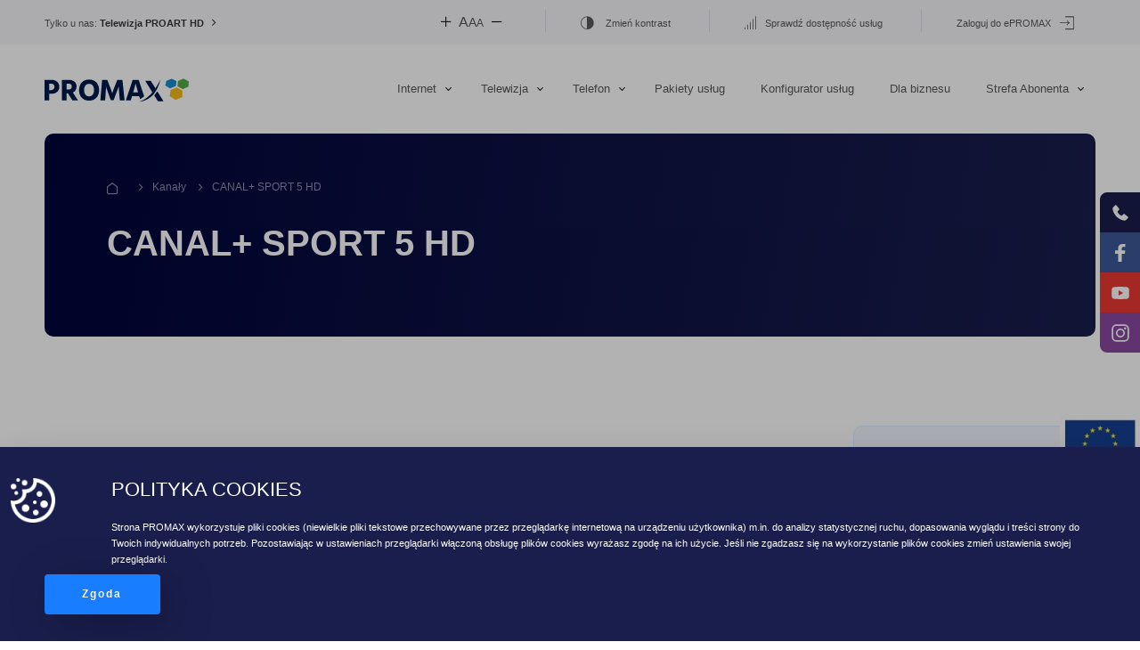

--- FILE ---
content_type: text/html; charset=UTF-8
request_url: https://www.promax.media.pl/kanal/canal-sport-5-hd/
body_size: 12382
content:
<!DOCTYPE html>
<html lang="pl-PL">
<head>
<meta charset="UTF-8">
<meta name="viewport" content="width=device-width, initial-scale=1.0, shrink-to-fit=no">

<link rel="apple-touch-icon" sizes="57x57" href="https://www.promax.media.pl/wp-content/themes/main/dist/img/favicon/apple-icon-57x57.png">
<link rel="apple-touch-icon" sizes="60x60" href="https://www.promax.media.pl/wp-content/themes/main/dist/img/favicon/apple-icon-60x60.png">
<link rel="apple-touch-icon" sizes="72x72" href="https://www.promax.media.pl/wp-content/themes/main/dist/img/favicon/apple-icon-72x72.png">
<link rel="apple-touch-icon" sizes="76x76" href="https://www.promax.media.pl/wp-content/themes/main/dist/img/favicon/apple-icon-76x76.png">
<link rel="apple-touch-icon" sizes="114x114" href="https://www.promax.media.pl/wp-content/themes/main/dist/img/favicon/apple-icon-114x114.png">
<link rel="apple-touch-icon" sizes="120x120" href="https://www.promax.media.pl/wp-content/themes/main/dist/img/favicon/apple-icon-120x120.png">
<link rel="apple-touch-icon" sizes="144x144" href="https://www.promax.media.pl/wp-content/themes/main/dist/img/favicon/apple-icon-144x144.png">
<link rel="apple-touch-icon" sizes="152x152" href="https://www.promax.media.pl/wp-content/themes/main/dist/img/favicon/apple-icon-152x152.png">
<link rel="apple-touch-icon" sizes="180x180" href="https://www.promax.media.pl/wp-content/themes/main/dist/img/favicon/apple-icon-180x180.png">
<link rel="icon" type="image/png" sizes="192x192"  href="https://www.promax.media.pl/wp-content/themes/main/dist/img/favicon/android-icon-192x192.png">
<link rel="icon" type="image/png" sizes="32x32" href="https://www.promax.media.pl/wp-content/themes/main/dist/img/favicon/favicon-32x32.png">
<link rel="icon" type="image/png" sizes="96x96" href="https://www.promax.media.pl/wp-content/themes/main/dist/img/favicon/favicon-96x96.png">
<link rel="icon" type="image/png" sizes="16x16" href="https://www.promax.media.pl/wp-content/themes/main/dist/img/favicon/favicon-16x16.png">
<meta name="msapplication-TileImage" content="https://www.promax.media.pl/wp-content/themes/main/dist/img/favicon/ms-icon-144x144.png">


<meta name='robots' content='index, follow, max-image-preview:large, max-snippet:-1, max-video-preview:-1' />

            <script data-no-defer="1" data-ezscrex="false" data-cfasync="false" data-pagespeed-no-defer data-cookieconsent="ignore">
                var ctPublicFunctions = {"_ajax_nonce":"07165451aa","_rest_nonce":"ca5edd25a9","_ajax_url":"\/wp-admin\/admin-ajax.php","_rest_url":"https:\/\/www.promax.media.pl\/wp-json\/","data__cookies_type":"none","data__ajax_type":"rest","data__bot_detector_enabled":"1","data__frontend_data_log_enabled":1,"cookiePrefix":"","wprocket_detected":false,"host_url":"www.promax.media.pl","text__ee_click_to_select":"Click to select the whole data","text__ee_original_email":"The complete one is","text__ee_got_it":"Got it","text__ee_blocked":"Blocked","text__ee_cannot_connect":"Cannot connect","text__ee_cannot_decode":"Can not decode email. Unknown reason","text__ee_email_decoder":"CleanTalk email decoder","text__ee_wait_for_decoding":"The magic is on the way!","text__ee_decoding_process":"Please wait a few seconds while we decode the contact data."}
            </script>
        
            <script data-no-defer="1" data-ezscrex="false" data-cfasync="false" data-pagespeed-no-defer data-cookieconsent="ignore">
                var ctPublic = {"_ajax_nonce":"07165451aa","settings__forms__check_internal":"0","settings__forms__check_external":"0","settings__forms__force_protection":"0","settings__forms__search_test":"1","settings__forms__wc_add_to_cart":"0","settings__data__bot_detector_enabled":"1","settings__sfw__anti_crawler":0,"blog_home":"https:\/\/www.promax.media.pl\/","pixel__setting":"3","pixel__enabled":true,"pixel__url":null,"data__email_check_before_post":"1","data__email_check_exist_post":"1","data__cookies_type":"none","data__key_is_ok":true,"data__visible_fields_required":true,"wl_brandname":"Anti-Spam by CleanTalk","wl_brandname_short":"CleanTalk","ct_checkjs_key":"533d4e09b09f66d41a5a3014a226dd0f6eb6ebef88940b6368020638380270ac","emailEncoderPassKey":"36362f7c13693266af7081ea1821f325","bot_detector_forms_excluded":"W10=","advancedCacheExists":true,"varnishCacheExists":false,"wc_ajax_add_to_cart":false,"theRealPerson":{"phrases":{"trpHeading":"The Real Person Badge!","trpContent1":"The commenter acts as a real person and verified as not a bot.","trpContent2":" Anti-Spam by CleanTalk","trpContentLearnMore":"Learn more"},"trpContentLink":"https:\/\/cleantalk.org\/help\/the-real-person?utm_id=&amp;utm_term=&amp;utm_source=admin_side&amp;utm_medium=trp_badge&amp;utm_content=trp_badge_link_click&amp;utm_campaign=apbct_links","imgPersonUrl":"https:\/\/www.promax.media.pl\/wp-content\/plugins\/cleantalk-spam-protect\/css\/images\/real_user.svg","imgShieldUrl":"https:\/\/www.promax.media.pl\/wp-content\/plugins\/cleantalk-spam-protect\/css\/images\/shield.svg"}}
            </script>
        
	<!-- This site is optimized with the Yoast SEO plugin v24.3 - https://yoast.com/wordpress/plugins/seo/ -->
	<title>CANAL+ SPORT 5 HD - PROMAX</title>
	<link rel="canonical" href="https://www.promax.media.pl/kanal/canal-sport-5-hd/" />
	<meta property="og:locale" content="pl_PL" />
	<meta property="og:type" content="article" />
	<meta property="og:title" content="CANAL+ SPORT 5 HD - PROMAX" />
	<meta property="og:url" content="https://www.promax.media.pl/kanal/canal-sport-5-hd/" />
	<meta property="og:site_name" content="PROMAX" />
	<meta property="article:modified_time" content="2023-12-11T12:10:59+00:00" />
	<meta property="og:image" content="https://www.promax.media.pl/wp-content/uploads/2019/07/cplus_sport5_hd.png" />
	<meta property="og:image:width" content="210" />
	<meta property="og:image:height" content="210" />
	<meta property="og:image:type" content="image/png" />
	<meta name="twitter:card" content="summary_large_image" />
	<script type="application/ld+json" class="yoast-schema-graph">{"@context":"https://schema.org","@graph":[{"@type":"WebPage","@id":"https://www.promax.media.pl/kanal/canal-sport-5-hd/","url":"https://www.promax.media.pl/kanal/canal-sport-5-hd/","name":"CANAL+ SPORT 5 HD - PROMAX","isPartOf":{"@id":"https://www.promax.media.pl/#website"},"primaryImageOfPage":{"@id":"https://www.promax.media.pl/kanal/canal-sport-5-hd/#primaryimage"},"image":{"@id":"https://www.promax.media.pl/kanal/canal-sport-5-hd/#primaryimage"},"thumbnailUrl":"https://www.promax.media.pl/wp-content/uploads/2019/07/cplus_sport5_hd.png","datePublished":"2019-07-19T11:30:50+00:00","dateModified":"2023-12-11T12:10:59+00:00","breadcrumb":{"@id":"https://www.promax.media.pl/kanal/canal-sport-5-hd/#breadcrumb"},"inLanguage":"pl-PL","potentialAction":[{"@type":"ReadAction","target":["https://www.promax.media.pl/kanal/canal-sport-5-hd/"]}]},{"@type":"ImageObject","inLanguage":"pl-PL","@id":"https://www.promax.media.pl/kanal/canal-sport-5-hd/#primaryimage","url":"https://www.promax.media.pl/wp-content/uploads/2019/07/cplus_sport5_hd.png","contentUrl":"https://www.promax.media.pl/wp-content/uploads/2019/07/cplus_sport5_hd.png","width":210,"height":210},{"@type":"BreadcrumbList","@id":"https://www.promax.media.pl/kanal/canal-sport-5-hd/#breadcrumb","itemListElement":[{"@type":"ListItem","position":1,"name":"Strona główna","item":"https://www.promax.media.pl/"},{"@type":"ListItem","position":2,"name":"Kanały","item":"https://www.promax.media.pl/kanal/"},{"@type":"ListItem","position":3,"name":"CANAL+ SPORT 5 HD"}]},{"@type":"WebSite","@id":"https://www.promax.media.pl/#website","url":"https://www.promax.media.pl/","name":"PROMAX","description":"","potentialAction":[{"@type":"SearchAction","target":{"@type":"EntryPoint","urlTemplate":"https://www.promax.media.pl/?s={search_term_string}"},"query-input":{"@type":"PropertyValueSpecification","valueRequired":true,"valueName":"search_term_string"}}],"inLanguage":"pl-PL"}]}</script>
	<!-- / Yoast SEO plugin. -->


<link rel='dns-prefetch' href='//fd.cleantalk.org' />
<link rel='dns-prefetch' href='//www.google.com' />
<link rel='stylesheet' id='wp-block-library-css' href='https://www.promax.media.pl/wp-includes/css/dist/block-library/style.min.css?ver=6.5.7' type='text/css' media='all' />
<style id='safe-svg-svg-icon-style-inline-css' type='text/css'>
.safe-svg-cover{text-align:center}.safe-svg-cover .safe-svg-inside{display:inline-block;max-width:100%}.safe-svg-cover svg{height:100%;max-height:100%;max-width:100%;width:100%}

</style>
<style id='classic-theme-styles-inline-css' type='text/css'>
/*! This file is auto-generated */
.wp-block-button__link{color:#fff;background-color:#32373c;border-radius:9999px;box-shadow:none;text-decoration:none;padding:calc(.667em + 2px) calc(1.333em + 2px);font-size:1.125em}.wp-block-file__button{background:#32373c;color:#fff;text-decoration:none}
</style>
<style id='global-styles-inline-css' type='text/css'>
body{--wp--preset--color--black: #000000;--wp--preset--color--cyan-bluish-gray: #abb8c3;--wp--preset--color--white: #ffffff;--wp--preset--color--pale-pink: #f78da7;--wp--preset--color--vivid-red: #cf2e2e;--wp--preset--color--luminous-vivid-orange: #ff6900;--wp--preset--color--luminous-vivid-amber: #fcb900;--wp--preset--color--light-green-cyan: #7bdcb5;--wp--preset--color--vivid-green-cyan: #00d084;--wp--preset--color--pale-cyan-blue: #8ed1fc;--wp--preset--color--vivid-cyan-blue: #0693e3;--wp--preset--color--vivid-purple: #9b51e0;--wp--preset--gradient--vivid-cyan-blue-to-vivid-purple: linear-gradient(135deg,rgba(6,147,227,1) 0%,rgb(155,81,224) 100%);--wp--preset--gradient--light-green-cyan-to-vivid-green-cyan: linear-gradient(135deg,rgb(122,220,180) 0%,rgb(0,208,130) 100%);--wp--preset--gradient--luminous-vivid-amber-to-luminous-vivid-orange: linear-gradient(135deg,rgba(252,185,0,1) 0%,rgba(255,105,0,1) 100%);--wp--preset--gradient--luminous-vivid-orange-to-vivid-red: linear-gradient(135deg,rgba(255,105,0,1) 0%,rgb(207,46,46) 100%);--wp--preset--gradient--very-light-gray-to-cyan-bluish-gray: linear-gradient(135deg,rgb(238,238,238) 0%,rgb(169,184,195) 100%);--wp--preset--gradient--cool-to-warm-spectrum: linear-gradient(135deg,rgb(74,234,220) 0%,rgb(151,120,209) 20%,rgb(207,42,186) 40%,rgb(238,44,130) 60%,rgb(251,105,98) 80%,rgb(254,248,76) 100%);--wp--preset--gradient--blush-light-purple: linear-gradient(135deg,rgb(255,206,236) 0%,rgb(152,150,240) 100%);--wp--preset--gradient--blush-bordeaux: linear-gradient(135deg,rgb(254,205,165) 0%,rgb(254,45,45) 50%,rgb(107,0,62) 100%);--wp--preset--gradient--luminous-dusk: linear-gradient(135deg,rgb(255,203,112) 0%,rgb(199,81,192) 50%,rgb(65,88,208) 100%);--wp--preset--gradient--pale-ocean: linear-gradient(135deg,rgb(255,245,203) 0%,rgb(182,227,212) 50%,rgb(51,167,181) 100%);--wp--preset--gradient--electric-grass: linear-gradient(135deg,rgb(202,248,128) 0%,rgb(113,206,126) 100%);--wp--preset--gradient--midnight: linear-gradient(135deg,rgb(2,3,129) 0%,rgb(40,116,252) 100%);--wp--preset--font-size--small: 13px;--wp--preset--font-size--medium: 20px;--wp--preset--font-size--large: 36px;--wp--preset--font-size--x-large: 42px;--wp--preset--spacing--20: 0.44rem;--wp--preset--spacing--30: 0.67rem;--wp--preset--spacing--40: 1rem;--wp--preset--spacing--50: 1.5rem;--wp--preset--spacing--60: 2.25rem;--wp--preset--spacing--70: 3.38rem;--wp--preset--spacing--80: 5.06rem;--wp--preset--shadow--natural: 6px 6px 9px rgba(0, 0, 0, 0.2);--wp--preset--shadow--deep: 12px 12px 50px rgba(0, 0, 0, 0.4);--wp--preset--shadow--sharp: 6px 6px 0px rgba(0, 0, 0, 0.2);--wp--preset--shadow--outlined: 6px 6px 0px -3px rgba(255, 255, 255, 1), 6px 6px rgba(0, 0, 0, 1);--wp--preset--shadow--crisp: 6px 6px 0px rgba(0, 0, 0, 1);}:where(.is-layout-flex){gap: 0.5em;}:where(.is-layout-grid){gap: 0.5em;}body .is-layout-flex{display: flex;}body .is-layout-flex{flex-wrap: wrap;align-items: center;}body .is-layout-flex > *{margin: 0;}body .is-layout-grid{display: grid;}body .is-layout-grid > *{margin: 0;}:where(.wp-block-columns.is-layout-flex){gap: 2em;}:where(.wp-block-columns.is-layout-grid){gap: 2em;}:where(.wp-block-post-template.is-layout-flex){gap: 1.25em;}:where(.wp-block-post-template.is-layout-grid){gap: 1.25em;}.has-black-color{color: var(--wp--preset--color--black) !important;}.has-cyan-bluish-gray-color{color: var(--wp--preset--color--cyan-bluish-gray) !important;}.has-white-color{color: var(--wp--preset--color--white) !important;}.has-pale-pink-color{color: var(--wp--preset--color--pale-pink) !important;}.has-vivid-red-color{color: var(--wp--preset--color--vivid-red) !important;}.has-luminous-vivid-orange-color{color: var(--wp--preset--color--luminous-vivid-orange) !important;}.has-luminous-vivid-amber-color{color: var(--wp--preset--color--luminous-vivid-amber) !important;}.has-light-green-cyan-color{color: var(--wp--preset--color--light-green-cyan) !important;}.has-vivid-green-cyan-color{color: var(--wp--preset--color--vivid-green-cyan) !important;}.has-pale-cyan-blue-color{color: var(--wp--preset--color--pale-cyan-blue) !important;}.has-vivid-cyan-blue-color{color: var(--wp--preset--color--vivid-cyan-blue) !important;}.has-vivid-purple-color{color: var(--wp--preset--color--vivid-purple) !important;}.has-black-background-color{background-color: var(--wp--preset--color--black) !important;}.has-cyan-bluish-gray-background-color{background-color: var(--wp--preset--color--cyan-bluish-gray) !important;}.has-white-background-color{background-color: var(--wp--preset--color--white) !important;}.has-pale-pink-background-color{background-color: var(--wp--preset--color--pale-pink) !important;}.has-vivid-red-background-color{background-color: var(--wp--preset--color--vivid-red) !important;}.has-luminous-vivid-orange-background-color{background-color: var(--wp--preset--color--luminous-vivid-orange) !important;}.has-luminous-vivid-amber-background-color{background-color: var(--wp--preset--color--luminous-vivid-amber) !important;}.has-light-green-cyan-background-color{background-color: var(--wp--preset--color--light-green-cyan) !important;}.has-vivid-green-cyan-background-color{background-color: var(--wp--preset--color--vivid-green-cyan) !important;}.has-pale-cyan-blue-background-color{background-color: var(--wp--preset--color--pale-cyan-blue) !important;}.has-vivid-cyan-blue-background-color{background-color: var(--wp--preset--color--vivid-cyan-blue) !important;}.has-vivid-purple-background-color{background-color: var(--wp--preset--color--vivid-purple) !important;}.has-black-border-color{border-color: var(--wp--preset--color--black) !important;}.has-cyan-bluish-gray-border-color{border-color: var(--wp--preset--color--cyan-bluish-gray) !important;}.has-white-border-color{border-color: var(--wp--preset--color--white) !important;}.has-pale-pink-border-color{border-color: var(--wp--preset--color--pale-pink) !important;}.has-vivid-red-border-color{border-color: var(--wp--preset--color--vivid-red) !important;}.has-luminous-vivid-orange-border-color{border-color: var(--wp--preset--color--luminous-vivid-orange) !important;}.has-luminous-vivid-amber-border-color{border-color: var(--wp--preset--color--luminous-vivid-amber) !important;}.has-light-green-cyan-border-color{border-color: var(--wp--preset--color--light-green-cyan) !important;}.has-vivid-green-cyan-border-color{border-color: var(--wp--preset--color--vivid-green-cyan) !important;}.has-pale-cyan-blue-border-color{border-color: var(--wp--preset--color--pale-cyan-blue) !important;}.has-vivid-cyan-blue-border-color{border-color: var(--wp--preset--color--vivid-cyan-blue) !important;}.has-vivid-purple-border-color{border-color: var(--wp--preset--color--vivid-purple) !important;}.has-vivid-cyan-blue-to-vivid-purple-gradient-background{background: var(--wp--preset--gradient--vivid-cyan-blue-to-vivid-purple) !important;}.has-light-green-cyan-to-vivid-green-cyan-gradient-background{background: var(--wp--preset--gradient--light-green-cyan-to-vivid-green-cyan) !important;}.has-luminous-vivid-amber-to-luminous-vivid-orange-gradient-background{background: var(--wp--preset--gradient--luminous-vivid-amber-to-luminous-vivid-orange) !important;}.has-luminous-vivid-orange-to-vivid-red-gradient-background{background: var(--wp--preset--gradient--luminous-vivid-orange-to-vivid-red) !important;}.has-very-light-gray-to-cyan-bluish-gray-gradient-background{background: var(--wp--preset--gradient--very-light-gray-to-cyan-bluish-gray) !important;}.has-cool-to-warm-spectrum-gradient-background{background: var(--wp--preset--gradient--cool-to-warm-spectrum) !important;}.has-blush-light-purple-gradient-background{background: var(--wp--preset--gradient--blush-light-purple) !important;}.has-blush-bordeaux-gradient-background{background: var(--wp--preset--gradient--blush-bordeaux) !important;}.has-luminous-dusk-gradient-background{background: var(--wp--preset--gradient--luminous-dusk) !important;}.has-pale-ocean-gradient-background{background: var(--wp--preset--gradient--pale-ocean) !important;}.has-electric-grass-gradient-background{background: var(--wp--preset--gradient--electric-grass) !important;}.has-midnight-gradient-background{background: var(--wp--preset--gradient--midnight) !important;}.has-small-font-size{font-size: var(--wp--preset--font-size--small) !important;}.has-medium-font-size{font-size: var(--wp--preset--font-size--medium) !important;}.has-large-font-size{font-size: var(--wp--preset--font-size--large) !important;}.has-x-large-font-size{font-size: var(--wp--preset--font-size--x-large) !important;}
.wp-block-navigation a:where(:not(.wp-element-button)){color: inherit;}
:where(.wp-block-post-template.is-layout-flex){gap: 1.25em;}:where(.wp-block-post-template.is-layout-grid){gap: 1.25em;}
:where(.wp-block-columns.is-layout-flex){gap: 2em;}:where(.wp-block-columns.is-layout-grid){gap: 2em;}
.wp-block-pullquote{font-size: 1.5em;line-height: 1.6;}
</style>
<link rel='stylesheet' id='cleantalk-public-css-css' href='https://www.promax.media.pl/wp-content/plugins/cleantalk-spam-protect/css/cleantalk-public.min.css?ver=6.71_1769085461' type='text/css' media='all' />
<link rel='stylesheet' id='cleantalk-email-decoder-css-css' href='https://www.promax.media.pl/wp-content/plugins/cleantalk-spam-protect/css/cleantalk-email-decoder.min.css?ver=6.71_1769085461' type='text/css' media='all' />
<link rel='stylesheet' id='cleantalk-trp-css-css' href='https://www.promax.media.pl/wp-content/plugins/cleantalk-spam-protect/css/cleantalk-trp.min.css?ver=6.71_1769085461' type='text/css' media='all' />
<link rel='stylesheet' id='main_style-css' href='https://www.promax.media.pl/wp-content/themes/main/dist/css/bundle-9aa49a3ff5.css' type='text/css' media='all' />
<script type="text/javascript" src="https://www.promax.media.pl/wp-content/plugins/cleantalk-spam-protect/js/apbct-public-bundle.min.js?ver=6.71_1769085461" id="apbct-public-bundle.min-js-js"></script>
<script type="text/javascript" src="https://fd.cleantalk.org/ct-bot-detector-wrapper.js?ver=6.71" id="ct_bot_detector-js" defer="defer" data-wp-strategy="defer"></script>
<link rel="https://api.w.org/" href="https://www.promax.media.pl/wp-json/" /><link rel="alternate" type="application/json+oembed" href="https://www.promax.media.pl/wp-json/oembed/1.0/embed?url=https%3A%2F%2Fwww.promax.media.pl%2Fkanal%2Fcanal-sport-5-hd%2F" />
<link rel="alternate" type="text/xml+oembed" href="https://www.promax.media.pl/wp-json/oembed/1.0/embed?url=https%3A%2F%2Fwww.promax.media.pl%2Fkanal%2Fcanal-sport-5-hd%2F&#038;format=xml" />
<script>
var ajax = {
	url: "https:\/\/www.promax.media.pl\/wp-admin\/admin-ajax.php",
	mainUrl: "https:\/\/www.promax.media.pl",
	nonce: "f17545e99a"
}
</script>
		<style type="text/css" id="wp-custom-css">
			.grecaptcha-badge {
	bottom: 100px !important;
}		</style>
		
</head>

<body class="channel-template-default single single-channel postid-2508">
<header class="header">
    
<!-- Header top line -->
<div class="header-top">
    <div class="container container-large">
        <div class="header-top__content row justify-content-between align-items-center">
            <!-- Header top message -->
            <div class="col header-top__content-left">Tylko u nas: <a href="http://tvproart.pl/" title="Telewizja PROART HD" target="_blank" class="header-top__link header-top__link--arrow">Telewizja PROART HD</a></div>
            <!-- Header top message -->
            <!-- Header top menu -->
            <ul class="col-auto header-top__content-right">
                <li class="header-top__content-right-item">
                    <form class="header-font-scale">
                        <button class="header-font-scale__btn header-font-scale__btn--plus js-change-size" data-direction="plus"></button>
                        <div class="header-font-scale__label">
                            <span>a</span><span>a</span><span>a</span>
                        </div>
                        <button class="header-font-scale__btn header-font-scale__btn--minus js-change-size" data-direction="minus"></button>
                    </form>
                </li>
                <li class="header-top__content-right-item">
                <span class="header-top__item-icon icon-color"></span>
                    <a href="#" title="Zmień kontrast" class="js-change-contrast header-top__link">Zmień kontrast</a>
                </li>
                    <li class="header-top__content-right-item">
                    <span class="header-top__item-icon icon-connect"></span><a href="https://www.promax.media.pl/konfigurator-uslug/ " title="Sprawdź dostępność usług" class="js-smooth-scroll header-top__link">Sprawdź dostępność usług</a>
                    </li>
                <li class="header-top__content-right-item">
                    <a href="https://e.promax.media.pl/login.jsf" title="Zaloguj do ePROMAX" target="_blank" class="header-top__link">Zaloguj do ePROMAX</a><span class="header-top__item-icon header-top__item-icon--right icon-logout"></span>
                </li>
            </ul>
            <!-- Header top menu -->
        </div>
    </div>
</div>
<!-- Header top line -->    
<!-- Header nav -->
<nav class="main-navbar" id="main-navbar">
    <div class="container container-large">
        <div class="navbar-content">
            <!-- Logo -->
            <a href="https://www.promax.media.pl" title="Strona główna" class="main-navbar-logo js-hide-megamenu">
                                    <img src="https://www.promax.media.pl/wp-content/uploads/2024/07/logo-color-new.svg" alt="Promax" class="main-logo main-logo--regular">
                    <img src="https://www.promax.media.pl/wp-content/uploads/2024/07/logo-color-new.svg" alt="Promax" class="main-logo main-logo--white">
                            </a>
            <!-- Logo -->

            <!-- RWD NAV -->
            <button class="d-block d-rg-none js-menu-toggle burger-icon">
                <span class="burger-icon__bar"></span>
                <span class="burger-icon__bar"></span>
                <span class="burger-icon__bar"></span>
                <span class="burger-icon__bar"></span>
            </button>
            <!-- RWD NAV -->

            <!-- Menu -->
                                        <div class="main-menu-container" id="js-main-menu">
                    <div class="main-menu-customize">
                        <ul class="col-auto header-top__content-left">
                            <li class="header-top__content-left-item">
                                <form class="header-font-scale">
                                    <button class="header-font-scale__btn header-font-scale__btn--plus js-change-size" data-direction="plus"></button>
                                    <div class="header-font-scale__label">
                                        <span>a</span><span>a</span><span>a</span>
                                    </div>
                                    <button class="header-font-scale__btn header-font-scale__btn--minus js-change-size" data-direction="minus"></button>
                                </form>
                            </li>
                            <li class="header-top__content-left-item">
                            <span class="header-top__item-icon icon-color"></span>
                                <a href="#" title="Zmień kontrast" class="js-change-contrast header-top__link">Zmień kontrast</a>
                            </li>
                        </ul>
                    </div>
                    <ul class="main-menu">
                                                                                <!-- top level menu item -->
                            <li class="main-menu__top-item main-menu__dropdown">
                                <a href="https://www.promax.media.pl/internet/" target="" class="main-menu__link main-menu__dropdown-toggle main-menu__link--internet">Internet</a>
                                                                    <button href="#" class="main-menu__sub-menu-toggler js-sub-menu-toggler"></button>
                                
                                <!-- multi menu dropdown -->
                                                                    <div class="main-menu__mega-wrapp js-megamenu">
                                        <div class="container">
                                            <div class="main-menu__submenu-container">
                                                <button class="main-menu__close-sub-menu js-close-submenu">Internet</button>
                                                <!-- multi menu box -->
                                                                                                                                                            <div class="main-menu__mega-block">
                                                            <a href="https://www.promax.media.pl/internet/" target="" class="main-menu__icon-wrap icon-wrapp">
                                                                                                                                                                                                <img src="https://www.promax.media.pl/wp-content/uploads/2019/06/insternet-stacjonarny.svg" alt="">
                                                                                                                            </a>
                                                            <a href="https://www.promax.media.pl/internet/" target="" class="main-menu__mega-title">Internet</a>
                                                                                                                            <ul class="main-menu__submenu">
                                                                                                                                            <li class="main-menu__submenu-item">
                                                                            <a href="https://www.promax.media.pl/internet/#internet-swiatlowodowy" target="" class="main-menu__submenu-link">
                                                                                Internet światłowodowy                                                                            </a>
                                                                        </li>
                                                                                                                                            <li class="main-menu__submenu-item">
                                                                            <a href="https://www.promax.media.pl/internet/#szybki-internet-hfc" target="" class="main-menu__submenu-link">
                                                                                Szybki internet (HFC)                                                                            </a>
                                                                        </li>
                                                                                                                                            <li class="main-menu__submenu-item">
                                                                            <a href="https://www.idzwstroneswiatla.pl" target="_blank" class="main-menu__submenu-link">
                                                                                Jak działa światłowód?                                                                            </a>
                                                                        </li>
                                                                                                                                    </ul>
                                                                                                                                                                                </div>
                                                                                                            <div class="main-menu__mega-block">
                                                            <a href="https://www.promax.media.pl/internet/#internet-mobilny" target="" class="main-menu__icon-wrap icon-wrapp">
                                                                                                                                                                                                <img src="https://www.promax.media.pl/wp-content/uploads/2019/06/wifi.svg" alt="">
                                                                                                                            </a>
                                                            <a href="https://www.promax.media.pl/internet/#internet-mobilny" target="" class="main-menu__mega-title">Internet bezprzewodowy</a>
                                                                                                                            <ul class="main-menu__submenu">
                                                                                                                                            <li class="main-menu__submenu-item">
                                                                            <a href="https://www.promax.media.pl/internet/#internet-mobilny" target="" class="main-menu__submenu-link">
                                                                                Internet mobilny                                                                            </a>
                                                                        </li>
                                                                                                                                    </ul>
                                                                                                                                                                                </div>
                                                                                                            <div class="main-menu__mega-block">
                                                            <a href="https://www.promax.media.pl/internet/#uslugi-dodatkowe" target="" class="main-menu__icon-wrap icon-wrapp">
                                                                                                                                                                                                <img src="https://www.promax.media.pl/wp-content/uploads/2019/06/uslugi-dodatkowe.svg" alt="">
                                                                                                                            </a>
                                                            <a href="https://www.promax.media.pl/internet/#uslugi-dodatkowe" target="" class="main-menu__mega-title">Usługi dodatkowe</a>
                                                                                                                            <ul class="main-menu__submenu">
                                                                                                                                            <li class="main-menu__submenu-item">
                                                                            <a href="https://www.promax.media.pl/internet/wifi-premium/" target="" class="main-menu__submenu-link">
                                                                                WiFi Premium                                                                            </a>
                                                                        </li>
                                                                                                                                            <li class="main-menu__submenu-item">
                                                                            <a href="https://www.promax.media.pl/bezpieczny-internet/" target="" class="main-menu__submenu-link">
                                                                                Bezpieczny Internet                                                                            </a>
                                                                        </li>
                                                                                                                                            <li class="main-menu__submenu-item">
                                                                            <a href="https://www.promax.media.pl/hotspot-promax/" target="" class="main-menu__submenu-link">
                                                                                Hotspot PROMAX                                                                            </a>
                                                                        </li>
                                                                                                                                    </ul>
                                                                                                                                                                                </div>
                                                                                                            <div class="main-menu__mega-block">
                                                            <a href="https://www.promax.media.pl/konfigurator-uslug/" target="" class="main-menu__icon-wrap icon-wrapp">
                                                                                                                                                                                                <img src="https://www.promax.media.pl/wp-content/uploads/2019/06/konfigurator-oferty.svg" alt="">
                                                                                                                            </a>
                                                            <a href="https://www.promax.media.pl/konfigurator-uslug/" target="" class="main-menu__mega-title">Konfigurator usług</a>
                                                                                                                            <ul class="main-menu__submenu">
                                                                                                                                            <li class="main-menu__submenu-item">
                                                                            <a href="https://www.promax.media.pl/konfigurator-uslug/" target="" class="main-menu__submenu-link">
                                                                                Stwórz własną ofertę dopasowaną pod siebie!                                                                            </a>
                                                                        </li>
                                                                                                                                    </ul>
                                                                                                                                                                                        <a href="https://www.promax.media.pl/konfigurator-uslug/" target="" class="btn-link main-menu__submenu-additional-link">Stwórz ofertę</a>
                                                                                                                    </div>
                                                                                                            <div class="main-menu__mega-block">
                                                            <a href="https://www.promax.media.pl/pomoc/" target="" class="main-menu__icon-wrap icon-wrapp">
                                                                                                                                                                                                <img src="https://www.promax.media.pl/wp-content/uploads/2019/06/feature-3.svg" alt="">
                                                                                                                            </a>
                                                            <a href="https://www.promax.media.pl/pomoc/" target="" class="main-menu__mega-title">Pomoc</a>
                                                                                                                            <ul class="main-menu__submenu">
                                                                                                                                            <li class="main-menu__submenu-item">
                                                                            <a href="https://www.promax.media.pl/dzial-pomocy/internet/" target="" class="main-menu__submenu-link">
                                                                                Internet                                                                            </a>
                                                                        </li>
                                                                                                                                            <li class="main-menu__submenu-item">
                                                                            <a href="https://www.promax.media.pl/dzial-pomocy/telewizja/" target="" class="main-menu__submenu-link">
                                                                                Telewizja                                                                            </a>
                                                                        </li>
                                                                                                                                            <li class="main-menu__submenu-item">
                                                                            <a href="https://www.promax.media.pl/dzial-pomocy/telefon/" target="" class="main-menu__submenu-link">
                                                                                Telefon                                                                            </a>
                                                                        </li>
                                                                                                                                    </ul>
                                                                                                                                                                                        <a href="https://www.promax.media.pl/pomoc/" target="" class="btn-link main-menu__submenu-additional-link">Więcej tematow pomocy</a>
                                                                                                                    </div>
                                                                                                                                                    <!-- multi menu box -->

                                                <!-- multi menu placeholders -->
                                                                                                <!-- multi menu placeholders -->

                                                <!-- multi menu banner -->
                                                                                                    <div class="main-menu__mega-block main-menu__mega-block--last main-menu__promo-banner-container">
                                                        <a href="https://www.promax.media.pl/internet/" target="">
                                                            <img width="213" height="305" src="https://www.promax.media.pl/wp-content/uploads/2023/03/banner_iws-2.jpg" class="main-menu__promo-banner" alt="" decoding="async" fetchpriority="high" srcset="https://www.promax.media.pl/wp-content/uploads/2023/03/banner_iws-2.jpg 213w, https://www.promax.media.pl/wp-content/uploads/2023/03/banner_iws-2-56x80.jpg 56w" sizes="(max-width: 213px) 100vw, 213px" />                                                        </a>
                                                    </div>
                                                                                                <!-- multi menu banner -->
                                            </div>
                                        </div>
                                    </div>
                                <!-- multi menu dropdown -->

                                <!-- single menu dropdown -->
                                                                <!-- single menu dropdown -->
                            </li>
                            <!-- top level menu item -->
                                                                                <!-- top level menu item -->
                            <li class="main-menu__top-item main-menu__dropdown">
                                <a href="https://www.promax.media.pl/telewizja/" target="" class="main-menu__link main-menu__dropdown-toggle main-menu__link--tv">Telewizja</a>
                                                                    <button href="#" class="main-menu__sub-menu-toggler js-sub-menu-toggler"></button>
                                
                                <!-- multi menu dropdown -->
                                                                    <div class="main-menu__mega-wrapp js-megamenu">
                                        <div class="container">
                                            <div class="main-menu__submenu-container">
                                                <button class="main-menu__close-sub-menu js-close-submenu">Telewizja</button>
                                                <!-- multi menu box -->
                                                                                                                                                            <div class="main-menu__mega-block">
                                                            <a href="https://www.promax.media.pl/telewizja/" target="" class="main-menu__icon-wrap icon-wrapp">
                                                                                                                                                                                                <img src="https://www.promax.media.pl/wp-content/uploads/2019/06/tv-1.svg" alt="">
                                                                                                                            </a>
                                                            <a href="https://www.promax.media.pl/telewizja/" target="" class="main-menu__mega-title">Pakiety telewizyjne</a>
                                                                                                                            <ul class="main-menu__submenu">
                                                                                                                                            <li class="main-menu__submenu-item">
                                                                            <a href="https://www.promax.media.pl/telewizja/" target="" class="main-menu__submenu-link">
                                                                                Nasza oferta                                                                            </a>
                                                                        </li>
                                                                                                                                            <li class="main-menu__submenu-item">
                                                                            <a href="https://www.promax.media.pl/telewizja/lista-kanalow/" target="" class="main-menu__submenu-link">
                                                                                Lista kanałów                                                                            </a>
                                                                        </li>
                                                                                                                                            <li class="main-menu__submenu-item">
                                                                            <a href="https://www.promax.media.pl/telewizja/pakiet-oszczedny-hd/" target="" class="main-menu__submenu-link">
                                                                                Telewizja na start                                                                            </a>
                                                                        </li>
                                                                                                                                    </ul>
                                                                                                                                                                                </div>
                                                                                                            <div class="main-menu__mega-block">
                                                            <a href="https://www.promax.media.pl/telewizja/#pakiety-dodatkowe" target="" class="main-menu__icon-wrap icon-wrapp">
                                                                                                                                                                                                <img src="https://www.promax.media.pl/wp-content/uploads/2019/06/pakiety-dodatkowe.svg" alt="">
                                                                                                                            </a>
                                                            <a href="https://www.promax.media.pl/telewizja/#pakiety-dodatkowe" target="" class="main-menu__mega-title">Pakiety dodatkowe</a>
                                                                                                                            <ul class="main-menu__submenu">
                                                                                                                                            <li class="main-menu__submenu-item">
                                                                            <a href="https://www.promax.media.pl/canal-plus-super-sport/" target="" class="main-menu__submenu-link">
                                                                                CANAL+ Super Sport                                                                            </a>
                                                                        </li>
                                                                                                                                            <li class="main-menu__submenu-item">
                                                                            <a href="https://www.promax.media.pl/canal-seriale-i-filmy/" target="" class="main-menu__submenu-link">
                                                                                CANAL+ Seriale i Filmy                                                                            </a>
                                                                        </li>
                                                                                                                                            <li class="main-menu__submenu-item">
                                                                            <a href="https://www.promax.media.pl/pakiet-telewizja/cinemax/" target="" class="main-menu__submenu-link">
                                                                                Cinemax                                                                            </a>
                                                                        </li>
                                                                                                                                            <li class="main-menu__submenu-item">
                                                                            <a href="https://www.promax.media.pl/pakiet-telewizja/republika/" target="" class="main-menu__submenu-link">
                                                                                Republika                                                                            </a>
                                                                        </li>
                                                                                                                                            <li class="main-menu__submenu-item">
                                                                            <a href="https://www.promax.media.pl/pakiet-telewizja/top/" target="" class="main-menu__submenu-link">
                                                                                TOP                                                                            </a>
                                                                        </li>
                                                                                                                                    </ul>
                                                                                                                                                                                </div>
                                                                                                            <div class="main-menu__mega-block">
                                                            <a href="https://www.promax.media.pl/telewizja/#uslugi-multimedialne" target="" class="main-menu__icon-wrap icon-wrapp">
                                                                                                                                                                                                <img src="https://www.promax.media.pl/wp-content/uploads/2019/06/uslugi-multimedialne.svg" alt="">
                                                                                                                            </a>
                                                            <a href="https://www.promax.media.pl/telewizja/#uslugi-multimedialne" target="" class="main-menu__mega-title">Usługi multimedialne</a>
                                                                                                                            <ul class="main-menu__submenu">
                                                                                                                                            <li class="main-menu__submenu-item">
                                                                            <a href="https://www.promax.media.pl/multiroom-hd/" target="" class="main-menu__submenu-link">
                                                                                Multiroom                                                                            </a>
                                                                        </li>
                                                                                                                                            <li class="main-menu__submenu-item">
                                                                            <a href="https://www.promax.media.pl/telewizja-mobilna-promax/" target="" class="main-menu__submenu-link">
                                                                                Telewizja mobilna                                                                            </a>
                                                                        </li>
                                                                                                                                    </ul>
                                                                                                                                                                                </div>
                                                                                                            <div class="main-menu__mega-block">
                                                            <a href="https://www.promax.media.pl/konfigurator-uslug/" target="" class="main-menu__icon-wrap icon-wrapp">
                                                                                                                                                                                                <img src="https://www.promax.media.pl/wp-content/uploads/2019/06/konfigurator-oferty.svg" alt="">
                                                                                                                            </a>
                                                            <a href="https://www.promax.media.pl/konfigurator-uslug/" target="" class="main-menu__mega-title">Konfigurator usług</a>
                                                                                                                            <ul class="main-menu__submenu">
                                                                                                                                            <li class="main-menu__submenu-item">
                                                                            <a href="https://www.promax.media.pl/konfigurator-uslug/" target="" class="main-menu__submenu-link">
                                                                                Stwórz własną ofertę dopasowaną pod siebie!                                                                            </a>
                                                                        </li>
                                                                                                                                    </ul>
                                                                                                                                                                                        <a href="https://www.promax.media.pl/konfigurator-uslug/" target="" class="btn-link main-menu__submenu-additional-link">Stwórz ofertę</a>
                                                                                                                    </div>
                                                                                                            <div class="main-menu__mega-block">
                                                            <a href="https://www.promax.media.pl/pomoc/" target="" class="main-menu__icon-wrap icon-wrapp">
                                                                                                                                                                                                <img src="https://www.promax.media.pl/wp-content/uploads/2019/06/feature-3.svg" alt="">
                                                                                                                            </a>
                                                            <a href="https://www.promax.media.pl/pomoc/" target="" class="main-menu__mega-title">Pomoc</a>
                                                                                                                            <ul class="main-menu__submenu">
                                                                                                                                            <li class="main-menu__submenu-item">
                                                                            <a href="https://www.promax.media.pl/dzial-pomocy/internet/" target="" class="main-menu__submenu-link">
                                                                                Internet                                                                            </a>
                                                                        </li>
                                                                                                                                            <li class="main-menu__submenu-item">
                                                                            <a href="https://www.promax.media.pl/dzial-pomocy/telewizja/" target="" class="main-menu__submenu-link">
                                                                                Telewizja                                                                            </a>
                                                                        </li>
                                                                                                                                            <li class="main-menu__submenu-item">
                                                                            <a href="https://www.promax.media.pl/dzial-pomocy/telefon/" target="" class="main-menu__submenu-link">
                                                                                Telefon                                                                            </a>
                                                                        </li>
                                                                                                                                    </ul>
                                                                                                                                                                                        <a href="https://www.promax.media.pl/pomoc/" target="" class="btn-link main-menu__submenu-additional-link">Więcej tematow pomocy</a>
                                                                                                                    </div>
                                                                                                                                                    <!-- multi menu box -->

                                                <!-- multi menu placeholders -->
                                                                                                <!-- multi menu placeholders -->

                                                <!-- multi menu banner -->
                                                                                                    <div class="main-menu__mega-block main-menu__mega-block--last main-menu__promo-banner-container">
                                                        <a href="https://www.promax.media.pl/canal-plus-super-sport/" target="">
                                                            <img width="213" height="325" src="https://www.promax.media.pl/wp-content/uploads/2025/02/caaaaaaaaaaaa.jpg" class="main-menu__promo-banner" alt="" decoding="async" srcset="https://www.promax.media.pl/wp-content/uploads/2025/02/caaaaaaaaaaaa.jpg 213w, https://www.promax.media.pl/wp-content/uploads/2025/02/caaaaaaaaaaaa-52x80.jpg 52w" sizes="(max-width: 213px) 100vw, 213px" />                                                        </a>
                                                    </div>
                                                                                                <!-- multi menu banner -->
                                            </div>
                                        </div>
                                    </div>
                                <!-- multi menu dropdown -->

                                <!-- single menu dropdown -->
                                                                <!-- single menu dropdown -->
                            </li>
                            <!-- top level menu item -->
                                                                                <!-- top level menu item -->
                            <li class="main-menu__top-item main-menu__dropdown">
                                <a href="https://www.promax.media.pl/telefon/" target="" class="main-menu__link main-menu__dropdown-toggle main-menu__link--phone">Telefon</a>
                                                                    <button href="#" class="main-menu__sub-menu-toggler js-sub-menu-toggler"></button>
                                
                                <!-- multi menu dropdown -->
                                                                    <div class="main-menu__mega-wrapp js-megamenu">
                                        <div class="container">
                                            <div class="main-menu__submenu-container">
                                                <button class="main-menu__close-sub-menu js-close-submenu">Telefon</button>
                                                <!-- multi menu box -->
                                                                                                                                                            <div class="main-menu__mega-block">
                                                            <a href="https://www.promax.media.pl/telefon/" target="" class="main-menu__icon-wrap icon-wrapp">
                                                                                                                                                                                                <img src="https://www.promax.media.pl/wp-content/uploads/2019/06/pakiety-telefoniczne.svg" alt="">
                                                                                                                            </a>
                                                            <a href="https://www.promax.media.pl/telefon/" target="" class="main-menu__mega-title">Pakiety telefoniczne</a>
                                                                                                                            <ul class="main-menu__submenu">
                                                                                                                                            <li class="main-menu__submenu-item">
                                                                            <a href="https://www.promax.media.pl/telefon/" target="" class="main-menu__submenu-link">
                                                                                Nasza oferta                                                                            </a>
                                                                        </li>
                                                                                                                                    </ul>
                                                                                                                                                                                </div>
                                                                                                            <div class="main-menu__mega-block">
                                                            <a href="https://www.promax.media.pl/telefon/#uslugi-dodatkowe" target="" class="main-menu__icon-wrap icon-wrapp">
                                                                                                                                                                                                <img src="https://www.promax.media.pl/wp-content/uploads/2019/06/uslugi-telefoniczne.svg" alt="">
                                                                                                                            </a>
                                                            <a href="https://www.promax.media.pl/telefon/#uslugi-dodatkowe" target="" class="main-menu__mega-title">Usługi dodatkowe</a>
                                                                                                                            <ul class="main-menu__submenu">
                                                                                                                                            <li class="main-menu__submenu-item">
                                                                            <a href="https://www.promax.media.pl/przeniesienie-numeru/" target="" class="main-menu__submenu-link">
                                                                                Przeniesienie numeru                                                                            </a>
                                                                        </li>
                                                                                                                                            <li class="main-menu__submenu-item">
                                                                            <a href="https://www.promax.media.pl/zakup-aparatu/" target="" class="main-menu__submenu-link">
                                                                                Zakup aparatu                                                                            </a>
                                                                        </li>
                                                                                                                                            <li class="main-menu__submenu-item">
                                                                            <a href="https://www.promax.media.pl/uslugi-darmowe/" target="" class="main-menu__submenu-link">
                                                                                Usługi darmowe                                                                            </a>
                                                                        </li>
                                                                                                                                            <li class="main-menu__submenu-item">
                                                                            <a href="https://www.promax.media.pl/uslugi-platne/" target="" class="main-menu__submenu-link">
                                                                                Usługi płatne                                                                            </a>
                                                                        </li>
                                                                                                                                    </ul>
                                                                                                                                                                                </div>
                                                                                                            <div class="main-menu__mega-block">
                                                            <a href="https://www.promax.media.pl/konfigurator-uslug/" target="" class="main-menu__icon-wrap icon-wrapp">
                                                                                                                                                                                                <img src="https://www.promax.media.pl/wp-content/uploads/2019/06/konfigurator-oferty.svg" alt="">
                                                                                                                            </a>
                                                            <a href="https://www.promax.media.pl/konfigurator-uslug/" target="" class="main-menu__mega-title">Konfigurator usług</a>
                                                                                                                            <ul class="main-menu__submenu">
                                                                                                                                            <li class="main-menu__submenu-item">
                                                                            <a href="https://www.promax.media.pl/konfigurator-uslug/" target="" class="main-menu__submenu-link">
                                                                                Stwórz własną ofertę dopasowaną pod siebie!                                                                            </a>
                                                                        </li>
                                                                                                                                    </ul>
                                                                                                                                                                                        <a href="https://www.promax.media.pl/konfigurator-uslug/" target="" class="btn-link main-menu__submenu-additional-link">Konfigurator usług</a>
                                                                                                                    </div>
                                                                                                            <div class="main-menu__mega-block">
                                                            <a href="https://www.promax.media.pl/pomoc/" target="" class="main-menu__icon-wrap icon-wrapp">
                                                                                                                                                                                                <img src="https://www.promax.media.pl/wp-content/uploads/2019/06/feature-3.svg" alt="">
                                                                                                                            </a>
                                                            <a href="https://www.promax.media.pl/pomoc/" target="" class="main-menu__mega-title">Pomoc</a>
                                                                                                                            <ul class="main-menu__submenu">
                                                                                                                                            <li class="main-menu__submenu-item">
                                                                            <a href="https://www.promax.media.pl/dzial-pomocy/internet/" target="" class="main-menu__submenu-link">
                                                                                Internet                                                                            </a>
                                                                        </li>
                                                                                                                                            <li class="main-menu__submenu-item">
                                                                            <a href="https://www.promax.media.pl/dzial-pomocy/telewizja/" target="" class="main-menu__submenu-link">
                                                                                Telewizja                                                                            </a>
                                                                        </li>
                                                                                                                                            <li class="main-menu__submenu-item">
                                                                            <a href="https://www.promax.media.pl/dzial-pomocy/telefon/" target="" class="main-menu__submenu-link">
                                                                                Telefon                                                                            </a>
                                                                        </li>
                                                                                                                                    </ul>
                                                                                                                                                                                        <a href="https://www.promax.media.pl/pomoc/" target="" class="btn-link main-menu__submenu-additional-link">Więcej tematów pomocy</a>
                                                                                                                    </div>
                                                                                                                                                    <!-- multi menu box -->

                                                <!-- multi menu placeholders -->
                                                                                                                                                            <div class="main-menu__mega-block"></div>
                                                                                                                                                    <!-- multi menu placeholders -->

                                                <!-- multi menu banner -->
                                                                                                <!-- multi menu banner -->
                                            </div>
                                        </div>
                                    </div>
                                <!-- multi menu dropdown -->

                                <!-- single menu dropdown -->
                                                                <!-- single menu dropdown -->
                            </li>
                            <!-- top level menu item -->
                                                                                <!-- top level menu item -->
                            <li class="main-menu__top-item ">
                                <a href="https://www.promax.media.pl/pakiety-uslug/" target="" class="main-menu__link  main-menu__link--regular">Pakiety usług</a>
                                
                                <!-- multi menu dropdown -->
                                                                <!-- single menu dropdown -->
                            </li>
                            <!-- top level menu item -->
                                                                                <!-- top level menu item -->
                            <li class="main-menu__top-item ">
                                <a href="https://www.promax.media.pl/konfigurator-uslug/" target="" class="main-menu__link  main-menu__link--regular">Konfigurator usług</a>
                                
                                <!-- multi menu dropdown -->
                                                                <!-- single menu dropdown -->
                            </li>
                            <!-- top level menu item -->
                                                                                <!-- top level menu item -->
                            <li class="main-menu__top-item ">
                                <a href="https://www.promax.media.pl/biznes/" target="" class="main-menu__link  main-menu__link--regular">Dla biznesu</a>
                                
                                <!-- multi menu dropdown -->
                                                                <!-- single menu dropdown -->
                            </li>
                            <!-- top level menu item -->
                                                                                <!-- top level menu item -->
                            <li class="main-menu__top-item main-menu__dropdown">
                                <a href="#" target="" class="main-menu__link main-menu__dropdown-toggle main-menu__link--regular">Strefa Abonenta</a>
                                                                    <button href="#" class="main-menu__sub-menu-toggler js-sub-menu-toggler"></button>
                                
                                <!-- multi menu dropdown -->
                                                                    <div class="main-menu__mega-wrapp js-megamenu">
                                        <div class="container">
                                            <div class="main-menu__submenu-container">
                                                <button class="main-menu__close-sub-menu js-close-submenu">Strefa Abonenta</button>
                                                                                                    <div class="main-menu__simple-submenu">
                                                        <a href="https://www.promax.media.pl/aktualnosci/" target="" class="main-menu__icon-wrap icon-wrapp">
                                                                                                                                                                                        <img src="https://www.promax.media.pl/wp-content/uploads/2019/06/aktualnosci.svg" alt="">
                                                                                                                    </a>
                                                        <a href="https://www.promax.media.pl/aktualnosci/" target="" class="main-menu__simple-submenu-link">Aktualności</a>
                                                    </div>
                                                                                                    <div class="main-menu__simple-submenu">
                                                        <a href="https://www.promax.media.pl/pomoc/" target="" class="main-menu__icon-wrap icon-wrapp">
                                                                                                                                                                                        <img src="https://www.promax.media.pl/wp-content/uploads/2019/06/feature-3.svg" alt="">
                                                                                                                    </a>
                                                        <a href="https://www.promax.media.pl/pomoc/" target="" class="main-menu__simple-submenu-link">Centrum pomocy</a>
                                                    </div>
                                                                                                    <div class="main-menu__simple-submenu">
                                                        <a href="https://www.promax.media.pl/dokumenty/" target="" class="main-menu__icon-wrap icon-wrapp">
                                                                                                                                                                                        <img src="https://www.promax.media.pl/wp-content/uploads/2019/06/download.svg" alt="">
                                                                                                                    </a>
                                                        <a href="https://www.promax.media.pl/dokumenty/" target="" class="main-menu__simple-submenu-link">Dokumenty</a>
                                                    </div>
                                                                                                    <div class="main-menu__simple-submenu">
                                                        <a href="https://e.promax.media.pl/" target="_blank" class="main-menu__icon-wrap icon-wrapp">
                                                                                                                                                                                        <img src="https://www.promax.media.pl/wp-content/uploads/2019/06/ePROMAX.svg" alt="">
                                                                                                                    </a>
                                                        <a href="https://e.promax.media.pl/" target="_blank" class="main-menu__simple-submenu-link">ePROMAX</a>
                                                    </div>
                                                                                                    <div class="main-menu__simple-submenu">
                                                        <a href="https://www.promax.media.pl/poczta-e-mail/" target="" class="main-menu__icon-wrap icon-wrapp">
                                                                                                                                                                                        <img src="https://www.promax.media.pl/wp-content/uploads/2019/06/mail.svg" alt="">
                                                                                                                    </a>
                                                        <a href="https://www.promax.media.pl/poczta-e-mail/" target="" class="main-menu__simple-submenu-link">Poczta e-mail</a>
                                                    </div>
                                                                                                    <div class="main-menu__simple-submenu">
                                                        <a href="https://www.promax.media.pl/kontakt/" target="" class="main-menu__icon-wrap icon-wrapp">
                                                                                                                                                                                        <img src="https://www.promax.media.pl/wp-content/uploads/2019/06/kontakt.svg" alt="">
                                                                                                                    </a>
                                                        <a href="https://www.promax.media.pl/kontakt/" target="" class="main-menu__simple-submenu-link">Kontakt</a>
                                                    </div>
                                                                                            </div>
                                        </div>
                                    </div>
                                                                <!-- single menu dropdown -->
                            </li>
                            <!-- top level menu item -->
                                            </ul>
                    <ul class="main-menu-additional-links">
                        <li class="main-menu-additional-links__item">
                            <span class="main-menu-additional-links__item-icon icon-connect"></span><a href="https://www.promax.media.pl/konfigurator-uslug/" title="Sprawdź dostępność usług" class="js-smooth-scroll main-menu-additional-links__link">Sprawdź dostępność usług</a>
                        </li>
                        <li class="main-menu-additional-links__item">
                            <span class="main-menu-additional-links__item-icon icon-logout"></span><a href="https://e.promax.media.pl/login.jsf" title="Zaloguj do ePROMAX" target="_blank" class="main-menu-additional-links__link">Zaloguj do ePROMAX</a>
                        </li>
                    </ul>
                </div>
                        <!-- Menu -->
        </div>
    </div>
</nav>
<!-- Header nav -->

<div class="row">
    <div class="col-auto"></div>
</div></header>
<main class="main-content">

        
<!-- Page head -->
    <div class="container container-large page-banner">
        <div class="page-head page-head__simple  page-head__other ">
            <div class="">
                <nav class="breadcrumb">
                    <span><a class="breadcrumb__item breadcrumb__item--home" href="https://www.promax.media.pl/"></a>  <a class="breadcrumb__item" href="https://www.promax.media.pl/kanal/">Kanały</a>  <a class="breadcrumb__item" href="https://www.promax.media.pl/kanal/canal-sport-5-hd/">CANAL+ SPORT 5 HD</a></span>                </nav>
                <h1 class="page-title">CANAL+ SPORT 5 HD</h1>
                                                                            </div>
                    </div>

            </div>
<!-- Page head -->    <section class="section section--pt-full section--pb-full">
        <div class="container">
            <div class="row justify-content-between">
                <div class="col-md-8">
                    <div class="page-content">
                        <div class="wysiwyg-content wysiwyg-content--post">
                                                    </div>
                    </div>
                </div>
                
                <div class="col-md-3">
                    
                                            <!-- Sidebar -->
                        <div class="sidebar">
                            <div class="sidebar-widget">
                                <div class="sidebar-title">Ostatnie aktualności</div>

                                <ul class="sidebar-nav">
                                                                        <li>
                                        <a href="https://www.promax.media.pl/zabojczo-dobre-seriale-nadchodza-do-bbc-first/" title="Zabójczo dobre seriale nadchodzą do BBC First">Zabójczo dobre seriale nadchodzą do BBC First</a>
                                    </li>
                                                                        <li>
                                        <a href="https://www.promax.media.pl/szczesliwego-nowego-roku-2026/" title="Szczęśliwego nowego roku 2026!">Szczęśliwego nowego roku 2026!</a>
                                    </li>
                                                                        <li>
                                        <a href="https://www.promax.media.pl/nowe-kanaly-w-promax-sprawdz-co-pojawilo-sie-na-liscie/" title="Nowe kanały w PROMAX – sprawdź, co pojawiło się na liście!">Nowe kanały w PROMAX – sprawdź, co pojawiło się na liście!</a>
                                    </li>
                                                                        <li>
                                        <a href="https://www.promax.media.pl/zmiany-w-ofercie-programowej-3/" title="Zmiany w ofercie programowej">Zmiany w ofercie programowej</a>
                                    </li>
                                                                        <li>
                                        <a href="https://www.promax.media.pl/halloween/" title="Promocja na Halloween">Promocja na Halloween</a>
                                    </li>
                                                                        <li>
                                        <a href="https://www.promax.media.pl/boa-ostrzeszow-2/" title="BOA Ostrzeszów">BOA Ostrzeszów</a>
                                    </li>
                                                                    </ul>
                            </div>
                        </div>
                        <!-- Sidebar -->
                                    </div>
            </div>
        </div>
    </section>

        



<!-- Contact section -->
<section class="section-default section-contact-container" id="kontakt">
    <div class="container">
        <div class="row">
            <div class="col-xl-12">
                <!-- Action -->
                    <div class="block-action block-contact">
                        <div class="block-title block-title__white">Zainteresowała Cię nasza oferta?</div>
                        
                        <div class="contact">
                            <div class="contact-block-icon">
                                <img src="https://www.promax.media.pl/wp-content/themes/main/dist/img/svg/_white/call-support.svg" alt="">
                            </div>
                            <span>Zostaw numer</span>
                            <p><a class="popup-with-zoom-anim" href="#call">Oddzwonimy</a></p>
                        </div>

                        <div class="contact">
                            <div class="contact-block-icon">
                                <img src="https://www.promax.media.pl/wp-content/themes/main/dist/img/svg/_white/phone.svg" alt="">
                            </div>
                            <span>Zadzwoń:</span>
                            <p><a href="tel:+48 62 735 31 11" class="tel">+48 62 735 31 11</a></p>
                        </div>

                        <div class="contact">
                            <div class="contact-block-icon">
                                <img src="https://www.promax.media.pl/wp-content/themes/main/dist/img/svg/_white/mail.svg" alt="">
                            </div>
                            <span>Napisz:</span>
                            <p><a href="mailto:biuro@promax.media.pl" class="tel">biuro@promax.media.pl</a></p>
                        </div>
                    </div>
                <!-- Action -->
            </div>
        </div>

        </div>
    </div>
</section>
<!-- Contact section -->

<!-- Popups -->
<div id="call" class="dialog zoom-anim-dialog mfp-hide">
    <div class="dialog-title">Zostaw swój numer!</div>

    <div class="dialog-content">
    <p>Skorzystaj z poniższego formularza, podaj swój numer telefonu. <br>
                Nasi konsultanci skontaktują się z Tobą i odpowiedzą na pytania dotyczące oferty.</p>
    </div>

    
<form id="cf_submit_form" class="js-cf-form form-default" action="https://www.promax.media.pl/wp-admin/admin-post.php" method="post">
    
    <input type="hidden" name="action" value="cf_submit_form">
    <input type="hidden" name="form_id" value="3262"/>
    <input type="hidden" id="nonce_cf_submit_form" name="nonce_cf_submit_form" value="2416490fe1" /><input type="hidden" name="_wp_http_referer" value="/kanal/canal-sport-5-hd/" />
    <div class="js-input">
        <input type="tel" placeholder="Wpisz swój numer telefonu" class="input-default input-bg input-width" name="phone_number">
    </div>
        
    <div class="check-box js-input">
        <label class="check-box__wrapp">
            <input type="checkbox" name="phone_accept_1" value="tak">
                <p>Wyrażam zgodę na przetwarzanie danych osobowych przez Przedsiębiorstwo PROMAX sp. j. Zofia Fórmanek Okrój, Wiesław Okrój z siedzibą w Ostrowie Wielkopolskim, zamieszczonych w powyższym formularzu kontaktowym. *</p>
            <span class="checkmark"></span>
        </label>
    </div>

    <div class="check-box js-input">
        <label class="check-box__wrapp">
            <input type="checkbox" name="phone_accept_2" value="tak">
                <p>Wyrażam zgodę na otrzymywanie od Przedsiębiorstwa PROMAX  sp. j. informacji handlowych drogą elektroniczną  i/lub pocztą tradycyjną i przetwarzanie w/w danych osobowych dla tego celu. *</p>
            <span class="checkmark"></span>
        </label>
    </div>

    <div class="check-box js-input">
        <label class="check-box__wrapp">
            <input type="checkbox" name="phone_accept_3" value="tak">
                <p>Zapoznałem/łam się z <a href="https://www.promax.media.pl/informacja-o-przetwarzaniu-danych-osobowych/">informacją o przetwarzaniu danych osobowych</a>. *</p>
            <span class="checkmark"></span>
        </label>
    </div>

    <div class="js-info-wrapper"></div>

    <div class="form-footer">
        <span>* wymagane zgody</span>
        <button type="submit" class="btn-default btn-small">Wyślij</button>
    </div>
</form></div>
<!-- Popups -->
</main>
<!-- Footer -->
<!-- Fixed social -->
<div class="fixed-social">
    <div class="fixed-social-media">
                    <a href="https://www.promax.media.pl/kontakt/" class="icon phone"><img src="https://www.promax.media.pl/wp-content/themes/main/dist/img/svg/_white/phone-fill.svg"></a>
                            <a href="https://www.facebook.com/PROMAX.wlkp" target="_blank" class="icon facebook"><img src="https://www.promax.media.pl/wp-content/themes/main/dist/img/svg/_white/facebook.svg"></a>
                            <a href="https://www.youtube.com/user/PROMAXinfo" target="_blank" class="icon youtube"><img src="https://www.promax.media.pl/wp-content/themes/main/dist/img/svg/_white/youtube.svg"></a>
                            <a href="https://www.instagram.com/promax.wlkp/" target="_blank" class="icon instagram"><img src="https://www.promax.media.pl/wp-content/themes/main/dist/img/svg/_white/instagram.svg"></a>
            </div>
    <div class="fixed-social-extra">
                    <a href="https://www.promax.media.pl/projekty-unijne/" class="extra-icon" target="_blank">
                <img src="https://www.promax.media.pl/wp-content/uploads/2024/10/UE_dofinansowanie_strona_120.jpg" alt="">
            </a>
            </div>
</div>
<!-- Fixed social -->
<div class="fixed-chat">
    <a href="https://m.me/promax.wlkp" class="fixed-chat-element" target="_blank">
        <i class="icon icon-messenger">            
        </i>
    </a>
</div>
<footer class="footer">
    <div class="container">
        <!-- Footer head -->
            <div class="footer-head">
                <div class="footer-row">
                    <!-- Col menu 1 -->
                    <div class="footer-col footer-col--menu">
                                                <div class="footer-menu__title">Oferta</div>
                        <ul id="menu-menu-1" class="footer-nav"><li id="menu-item-31" class="footer-nav__item menu-item menu-item-type-post_type menu-item-object-page menu-item-31"><a class="footer-nav__link" href="https://www.promax.media.pl/konfigurator-uslug/">Konfigurator usług</a></li>
<li id="menu-item-32" class="footer-nav__item menu-item menu-item-type-post_type menu-item-object-page menu-item-32"><a class="footer-nav__link" href="https://www.promax.media.pl/pakiety-uslug/">Pakiety usług</a></li>
<li id="menu-item-30" class="footer-nav__item menu-item menu-item-type-post_type menu-item-object-page menu-item-30"><a class="footer-nav__link" href="https://www.promax.media.pl/internet/">Internet</a></li>
<li id="menu-item-3758" class="footer-nav__item menu-item menu-item-type-post_type menu-item-object-page menu-item-3758"><a class="footer-nav__link" href="https://www.promax.media.pl/telewizja/">Telewizja</a></li>
<li id="menu-item-3759" class="footer-nav__item menu-item menu-item-type-post_type menu-item-object-page menu-item-3759"><a class="footer-nav__link" href="https://www.promax.media.pl/telefon/">Telefon</a></li>
<li id="menu-item-29" class="footer-nav__item menu-item menu-item-type-post_type menu-item-object-page menu-item-29"><a class="footer-nav__link" href="https://www.promax.media.pl/biznes/">Dla biznesu</a></li>
</ul>                    </div>
                    <!-- Col menu 1 -->
                    
                    <!-- Col menu 2 -->
                        <div class="footer-col footer-col--menu">
                                                        <div class="footer-menu__title">Strefa abonenta</div>
                            <ul id="menu-footer-2" class="footer-nav"><li id="menu-item-3752" class="footer-nav__item menu-item menu-item-type-post_type menu-item-object-page current_page_parent menu-item-3752"><a class="footer-nav__link" href="https://www.promax.media.pl/aktualnosci-3/">Aktualności</a></li>
<li id="menu-item-3753" class="footer-nav__item menu-item menu-item-type-custom menu-item-object-custom menu-item-3753"><a class="footer-nav__link" href="https://www.promax.media.pl/pomoc/">Centrum pomocy</a></li>
<li id="menu-item-3754" class="footer-nav__item menu-item menu-item-type-post_type menu-item-object-page menu-item-3754"><a class="footer-nav__link" href="https://www.promax.media.pl/dokumenty/">Dokumenty</a></li>
<li id="menu-item-3755" class="footer-nav__item menu-item menu-item-type-custom menu-item-object-custom menu-item-3755"><a class="footer-nav__link" href="https://e.promax.media.pl">ePROMAX</a></li>
<li id="menu-item-3756" class="footer-nav__item menu-item menu-item-type-post_type menu-item-object-page menu-item-3756"><a class="footer-nav__link" href="https://www.promax.media.pl/poczta-e-mail/">Poczta e-mail</a></li>
</ul>                        </div>
                    <!-- Col menu 2 -->
                    
                    <!-- Col menu 3 -->
                        <div class="footer-col footer-col--menu">
                                                        <div class="footer-menu__title">PROMAX</div>
                            <ul id="menu-footer-3" class="footer-nav"><li id="menu-item-289" class="footer-nav__item menu-item menu-item-type-post_type menu-item-object-page menu-item-home menu-item-289"><a class="footer-nav__link" href="https://www.promax.media.pl/">Strona główna</a></li>
<li id="menu-item-3514" class="footer-nav__item menu-item menu-item-type-post_type menu-item-object-page menu-item-3514"><a class="footer-nav__link" href="https://www.promax.media.pl/firma/">O nas</a></li>
<li id="menu-item-3241" class="footer-nav__item menu-item menu-item-type-post_type menu-item-object-page menu-item-3241"><a class="footer-nav__link" href="https://www.promax.media.pl/oferty-pracy/">Oferty pracy</a></li>
<li id="menu-item-13156" class="footer-nav__item menu-item menu-item-type-post_type menu-item-object-page menu-item-13156"><a class="footer-nav__link" href="https://www.promax.media.pl/projekty-unijne/">Projekty unijne</a></li>
<li id="menu-item-3751" class="footer-nav__item menu-item menu-item-type-post_type menu-item-object-page menu-item-3751"><a class="footer-nav__link" href="https://www.promax.media.pl/kontakt/">Kontakt</a></li>
</ul>                        </div>
                    <!-- Col menu 3 -->
                </div>

                <div class="footer-row footer-row__right">
                    <div class="footer-col footer-col__small">
                        <div class="footer-menu__title">Newsletter</div>
                        <p>Bądź na bieżąco, otrzymując informacje promocjach, wydarzeniach i premierach na swój adres e-mail. Od dzisiaj nic Cię nie ominie!</p>
                        <a class="popup-with-zoom-anim btn-default" href="#dialog">Zapisz się do newslettera</a><br>
                        
                        <!-- Social -->
                        <ul class="nav nav-social">
                                                            <li class="facebook">
                                    <a href="https://www.facebook.com/PROMAX.wlkp" target="_blank" title="Facebook">
                                        <div class="icon-wrapp icon-wrapp--social">
                                            <img src="https://www.promax.media.pl/wp-content/themes/main/dist/img/svg/facebook.svg" alt="">
                                        </div>
                                    </a>
                                </li>
                                                                                        <li class="youtube">
                                    <a href="https://www.youtube.com/user/PROMAXinfo" target="_blank" title="YouTube">
                                        <div class="icon-wrapp icon-wrapp--social">
                                            <img src="https://www.promax.media.pl/wp-content/themes/main/dist/img/svg/youtube.svg" alt="">
                                        </div>
                                    </a>
                                </li>
                                                                                        <li class="instagram">
                                    <a href="https://www.instagram.com/promax.wlkp/" target="_blank" title="Instagram">
                                        <div class="icon-wrapp icon-wrapp--social">
                                            <img src="https://www.promax.media.pl/wp-content/themes/main/dist/img/svg/instagram.svg" alt="">
                                        </div>
                                    </a>
                                </li>
                                                    </ul>
                        <!-- Social -->
                    </div>
                </div>
            </div>
        <!-- Footer head -->

        <!-- Footer main -->
            <div class="footer-main footer-main-bottom">
                <div class="footer-row footer-row--nav">
                    <div class="footer-col">
                        <div class="footer-text">
                            <p>© 2026 PROMAX. Wszelkie prawa zastrzeżone. Projekt i wykonanie: <a href="https://mda.pl/" target="_blank" title="MDA"><img src="https://www.promax.media.pl/wp-content/themes/main/dist/img/mda-white.svg" alt="MDA" class="footer-mda-white"> <img src="https://www.promax.media.pl/wp-content/themes/main/dist/img/mda.svg" alt="MDA" class="footer-mda-regular"></a></p>
                        </div>
                                            </div>
                </div>
                <div class="footer-row footer-row--contact footer-row__right">
                    <div class="footer-col footer-col__small">
                        <div class="footer-text footer-contact">
                            <p>Zadzwoń:</p>
                            <span class="tel"><a href="tel:+48 62 735 31 11">+48 62 735 31 11</a></span>
                        </div>
                    </div>
                    <div class="footer-col footer-col__small">
                        <div class="footer-text footer-contact">
                            <p>Napisz:</p>
                            <span class="email"><a href="mailto:biuro@promax.media.pl">biuro@promax.media.pl</a></span>
                        </div>
                    </div>
                </div>
            </div>
        <!-- Footer main -->

        <!-- Footer bottom -->
            <div class="footer-bottom">
                <div class="footer-text">
                    <p>Staramy się, by informacje były zawsze aktualne, ale pamiętaj, że wiążącą moc prawną mają wyłącznie regulaminy, cenniki i umowy dostępne w Biurach Obsługi Abonenta i w Strefie Abonenta.

<a href="https://www.promax.media.pl/projekty-unijne/"><img src="https://www.promax.media.pl/wp-content/uploads/2024/09/mniejsza.png" alt="tekst alternatywny"></a></p>
                </div>
            </div>
        <!-- Footer bottom -->
    </div>
</footer>
<!-- Footer -->

<!-- Popups -->
<div id="dialog" class="dialog zoom-anim-dialog mfp-hide">
    <div class="dialog-title">Zapisz się do newslettera!</div>

    <div class="dialog-content">
        <p>Bądź na bieżąco, otrzymując informacje o promocjach, wydarzeniach i premierach na&nbsp;swój adres e-mail. Od dzisiaj nic Cię nie ominie!</p>
    </div>

    
<form id="cf_submit_form" class="js-cf-form form-default" action="https://www.promax.media.pl/wp-admin/admin-post.php" method="post">
    
    <input type="hidden" name="action" value="cf_submit_form">
    <input type="hidden" name="form_id" value="3227"/>
    <input type="hidden" id="nonce_cf_submit_form" name="nonce_cf_submit_form" value="2416490fe1" /><input type="hidden" name="_wp_http_referer" value="/kanal/canal-sport-5-hd/" />
    <div class="js-input">
        <input type="email" placeholder="Wpisz swój e-mail" class="input-default input-bg input-bg__mail input-width" name="newsletter_email">
    </div>
        
    <div class="check-box js-input">
        <label class="check-box__wrapp">
            <input type="checkbox" name="newsletter_accept_1" value="tak">
                <p>Wyrażam zgodę na przetwarzanie danych osobowych przez Przedsiębiorstwo PROMAX  sp. j.  Zofia Fórmanek Okrój, Wiesław Okrój z siedzibą w Ostrowie Wielkopolskim, zamieszczonych w powyższym formularzu kontaktowym. *</p>
            <span class="checkmark"></span>
        </label>
    </div>

    <div class="check-box js-input">
        <label class="check-box__wrapp">
            <input type="checkbox" name="newsletter_accept_2" value="tak">
                <p>Wyrażam zgodę na otrzymywanie od Przedsiębiorstwa PROMAX  sp. j. informacji handlowych drogą elektroniczną  i/lub pocztą tradycyjną i przetwarzanie w/w danych osobowych dla tego celu. *</p>
            <span class="checkmark"></span>
        </label>
    </div>

    <div class="check-box js-input">
        <label class="check-box__wrapp">
            <input type="checkbox" name="newsletter_accept_3" value="tak">
                <p>Zapoznałem/łam się z <a href="https://www.promax.media.pl/informacja-o-przetwarzaniu-danych-osobowych/">informacją o przetwarzaniu danych osobowych</a>. *</p>
            <span class="checkmark"></span>
        </label>
    </div>

    <div class="js-info-wrapper"></div>

    <div class="form-footer">
        <span>* wymagane zgody</span>
        <button type="submit" class="btn-default btn-small">Wyślij</button>
    </div>
</form></div>
<!-- Popups --><!-- Popups -->
<div id="non-available" class="dialog zoom-anim-dialog mfp-hide">
    <div class="dialog-title">Przepraszamy, wybrana usługa jest niedostępna w tej lokalizacji.</div>

    <div class="dialog-content">
        <p>Wybierz coś dla siebie z pozostałych, dostępnych opcji.</p>
    </div>
</div>
<!-- Popups -->
<div class="cookies hide">
    <div class="cookies-component">
        <div class="container">
            <div class="cookies__img">
                <img width="60" height="60" src="https://www.promax.media.pl/wp-content/uploads/2024/07/iconmonstr-candy-6-72-60x60-1.png" class="" alt="" decoding="async" />            </div>
            <div class="cookies__content">
                                    <div class="cookies__content-title">
                        <p>
                            Polityka cookies                        </p>
                    </div>
                                                    <div class="cookies__content-text">
                        <p>Strona PROMAX wykorzystuje pliki cookies (niewielkie pliki tekstowe przechowywane przez przeglądarkę internetową na urządzeniu użytkownika) m.in. do analizy statystycznej ruchu, dopasowania wyglądu i treści strony do Twoich indywidualnych potrzeb. Pozostawiając w ustawieniach przeglądarki włączoną obsługę plików cookies wyrażasz zgodę na ich użycie. Jeśli nie zgadzasz się na wykorzystanie plików cookies zmień ustawienia swojej przeglądarki.</p>
                    </div>
                            </div>
            <div class="cookies__button">
                <button id="acceptCookies" class="button button--cookies button--arrow-right" data-cookies="accept">
                    Zgoda                </button>
            </div>
        </div>
    </div>
</div><script type="text/javascript" src="https://www.google.com/recaptcha/api.js?render=6Le56cgqAAAAAG03yMcfCzG14FqwezZWFHYjCJaR" id="google-recaptcha-js"></script>
<script type="text/javascript" src="https://www.promax.media.pl/wp-includes/js/jquery/jquery.js" id="jquery-js"></script>
<script type="text/javascript" id="mda_cf_js-js-extra">
/* <![CDATA[ */
var cf_recaptcha = {"site_key":"6Le56cgqAAAAAG03yMcfCzG14FqwezZWFHYjCJaR"};
/* ]]> */
</script>
<script type="text/javascript" src="https://www.promax.media.pl/wp-content/themes/main/includes/mda-contact-form/assets/contact-form.js" id="mda_cf_js-js"></script>
<script type="text/javascript" src="https://www.promax.media.pl/wp-content/themes/main/dist/js/bundle-092f3cbd22.js" id="main_scripts-js"></script>
</body>
</html>
<!--
Performance optimized by W3 Total Cache. Learn more: https://www.boldgrid.com/w3-total-cache/


Served from: www.promax.media.pl @ 2026-01-23 07:23:53 by W3 Total Cache
-->

--- FILE ---
content_type: text/html; charset=UTF-8
request_url: https://www.promax.media.pl/wp-admin/admin-ajax.php
body_size: 238
content:

<!-- Sidebar config -->
<div class="sidebar sidebar-config">
    <div class="sidebar-content" id="js-sidebar-content">
                                            </div>
        
    </div>
<small class="text-black-50">* Opłata za utrzymanie łącza abonenckiego w budynkach o typie zabudowy jednorodzinnej (w tym budynki o zabudowie bliźniaczej lub szeregowej)</small>
<!-- Sidebar config -->

--- FILE ---
content_type: text/html; charset=utf-8
request_url: https://www.google.com/recaptcha/api2/anchor?ar=1&k=6Le56cgqAAAAAG03yMcfCzG14FqwezZWFHYjCJaR&co=aHR0cHM6Ly93d3cucHJvbWF4Lm1lZGlhLnBsOjQ0Mw..&hl=en&v=PoyoqOPhxBO7pBk68S4YbpHZ&size=invisible&anchor-ms=20000&execute-ms=30000&cb=xcfkvvatf8on
body_size: 48748
content:
<!DOCTYPE HTML><html dir="ltr" lang="en"><head><meta http-equiv="Content-Type" content="text/html; charset=UTF-8">
<meta http-equiv="X-UA-Compatible" content="IE=edge">
<title>reCAPTCHA</title>
<style type="text/css">
/* cyrillic-ext */
@font-face {
  font-family: 'Roboto';
  font-style: normal;
  font-weight: 400;
  font-stretch: 100%;
  src: url(//fonts.gstatic.com/s/roboto/v48/KFO7CnqEu92Fr1ME7kSn66aGLdTylUAMa3GUBHMdazTgWw.woff2) format('woff2');
  unicode-range: U+0460-052F, U+1C80-1C8A, U+20B4, U+2DE0-2DFF, U+A640-A69F, U+FE2E-FE2F;
}
/* cyrillic */
@font-face {
  font-family: 'Roboto';
  font-style: normal;
  font-weight: 400;
  font-stretch: 100%;
  src: url(//fonts.gstatic.com/s/roboto/v48/KFO7CnqEu92Fr1ME7kSn66aGLdTylUAMa3iUBHMdazTgWw.woff2) format('woff2');
  unicode-range: U+0301, U+0400-045F, U+0490-0491, U+04B0-04B1, U+2116;
}
/* greek-ext */
@font-face {
  font-family: 'Roboto';
  font-style: normal;
  font-weight: 400;
  font-stretch: 100%;
  src: url(//fonts.gstatic.com/s/roboto/v48/KFO7CnqEu92Fr1ME7kSn66aGLdTylUAMa3CUBHMdazTgWw.woff2) format('woff2');
  unicode-range: U+1F00-1FFF;
}
/* greek */
@font-face {
  font-family: 'Roboto';
  font-style: normal;
  font-weight: 400;
  font-stretch: 100%;
  src: url(//fonts.gstatic.com/s/roboto/v48/KFO7CnqEu92Fr1ME7kSn66aGLdTylUAMa3-UBHMdazTgWw.woff2) format('woff2');
  unicode-range: U+0370-0377, U+037A-037F, U+0384-038A, U+038C, U+038E-03A1, U+03A3-03FF;
}
/* math */
@font-face {
  font-family: 'Roboto';
  font-style: normal;
  font-weight: 400;
  font-stretch: 100%;
  src: url(//fonts.gstatic.com/s/roboto/v48/KFO7CnqEu92Fr1ME7kSn66aGLdTylUAMawCUBHMdazTgWw.woff2) format('woff2');
  unicode-range: U+0302-0303, U+0305, U+0307-0308, U+0310, U+0312, U+0315, U+031A, U+0326-0327, U+032C, U+032F-0330, U+0332-0333, U+0338, U+033A, U+0346, U+034D, U+0391-03A1, U+03A3-03A9, U+03B1-03C9, U+03D1, U+03D5-03D6, U+03F0-03F1, U+03F4-03F5, U+2016-2017, U+2034-2038, U+203C, U+2040, U+2043, U+2047, U+2050, U+2057, U+205F, U+2070-2071, U+2074-208E, U+2090-209C, U+20D0-20DC, U+20E1, U+20E5-20EF, U+2100-2112, U+2114-2115, U+2117-2121, U+2123-214F, U+2190, U+2192, U+2194-21AE, U+21B0-21E5, U+21F1-21F2, U+21F4-2211, U+2213-2214, U+2216-22FF, U+2308-230B, U+2310, U+2319, U+231C-2321, U+2336-237A, U+237C, U+2395, U+239B-23B7, U+23D0, U+23DC-23E1, U+2474-2475, U+25AF, U+25B3, U+25B7, U+25BD, U+25C1, U+25CA, U+25CC, U+25FB, U+266D-266F, U+27C0-27FF, U+2900-2AFF, U+2B0E-2B11, U+2B30-2B4C, U+2BFE, U+3030, U+FF5B, U+FF5D, U+1D400-1D7FF, U+1EE00-1EEFF;
}
/* symbols */
@font-face {
  font-family: 'Roboto';
  font-style: normal;
  font-weight: 400;
  font-stretch: 100%;
  src: url(//fonts.gstatic.com/s/roboto/v48/KFO7CnqEu92Fr1ME7kSn66aGLdTylUAMaxKUBHMdazTgWw.woff2) format('woff2');
  unicode-range: U+0001-000C, U+000E-001F, U+007F-009F, U+20DD-20E0, U+20E2-20E4, U+2150-218F, U+2190, U+2192, U+2194-2199, U+21AF, U+21E6-21F0, U+21F3, U+2218-2219, U+2299, U+22C4-22C6, U+2300-243F, U+2440-244A, U+2460-24FF, U+25A0-27BF, U+2800-28FF, U+2921-2922, U+2981, U+29BF, U+29EB, U+2B00-2BFF, U+4DC0-4DFF, U+FFF9-FFFB, U+10140-1018E, U+10190-1019C, U+101A0, U+101D0-101FD, U+102E0-102FB, U+10E60-10E7E, U+1D2C0-1D2D3, U+1D2E0-1D37F, U+1F000-1F0FF, U+1F100-1F1AD, U+1F1E6-1F1FF, U+1F30D-1F30F, U+1F315, U+1F31C, U+1F31E, U+1F320-1F32C, U+1F336, U+1F378, U+1F37D, U+1F382, U+1F393-1F39F, U+1F3A7-1F3A8, U+1F3AC-1F3AF, U+1F3C2, U+1F3C4-1F3C6, U+1F3CA-1F3CE, U+1F3D4-1F3E0, U+1F3ED, U+1F3F1-1F3F3, U+1F3F5-1F3F7, U+1F408, U+1F415, U+1F41F, U+1F426, U+1F43F, U+1F441-1F442, U+1F444, U+1F446-1F449, U+1F44C-1F44E, U+1F453, U+1F46A, U+1F47D, U+1F4A3, U+1F4B0, U+1F4B3, U+1F4B9, U+1F4BB, U+1F4BF, U+1F4C8-1F4CB, U+1F4D6, U+1F4DA, U+1F4DF, U+1F4E3-1F4E6, U+1F4EA-1F4ED, U+1F4F7, U+1F4F9-1F4FB, U+1F4FD-1F4FE, U+1F503, U+1F507-1F50B, U+1F50D, U+1F512-1F513, U+1F53E-1F54A, U+1F54F-1F5FA, U+1F610, U+1F650-1F67F, U+1F687, U+1F68D, U+1F691, U+1F694, U+1F698, U+1F6AD, U+1F6B2, U+1F6B9-1F6BA, U+1F6BC, U+1F6C6-1F6CF, U+1F6D3-1F6D7, U+1F6E0-1F6EA, U+1F6F0-1F6F3, U+1F6F7-1F6FC, U+1F700-1F7FF, U+1F800-1F80B, U+1F810-1F847, U+1F850-1F859, U+1F860-1F887, U+1F890-1F8AD, U+1F8B0-1F8BB, U+1F8C0-1F8C1, U+1F900-1F90B, U+1F93B, U+1F946, U+1F984, U+1F996, U+1F9E9, U+1FA00-1FA6F, U+1FA70-1FA7C, U+1FA80-1FA89, U+1FA8F-1FAC6, U+1FACE-1FADC, U+1FADF-1FAE9, U+1FAF0-1FAF8, U+1FB00-1FBFF;
}
/* vietnamese */
@font-face {
  font-family: 'Roboto';
  font-style: normal;
  font-weight: 400;
  font-stretch: 100%;
  src: url(//fonts.gstatic.com/s/roboto/v48/KFO7CnqEu92Fr1ME7kSn66aGLdTylUAMa3OUBHMdazTgWw.woff2) format('woff2');
  unicode-range: U+0102-0103, U+0110-0111, U+0128-0129, U+0168-0169, U+01A0-01A1, U+01AF-01B0, U+0300-0301, U+0303-0304, U+0308-0309, U+0323, U+0329, U+1EA0-1EF9, U+20AB;
}
/* latin-ext */
@font-face {
  font-family: 'Roboto';
  font-style: normal;
  font-weight: 400;
  font-stretch: 100%;
  src: url(//fonts.gstatic.com/s/roboto/v48/KFO7CnqEu92Fr1ME7kSn66aGLdTylUAMa3KUBHMdazTgWw.woff2) format('woff2');
  unicode-range: U+0100-02BA, U+02BD-02C5, U+02C7-02CC, U+02CE-02D7, U+02DD-02FF, U+0304, U+0308, U+0329, U+1D00-1DBF, U+1E00-1E9F, U+1EF2-1EFF, U+2020, U+20A0-20AB, U+20AD-20C0, U+2113, U+2C60-2C7F, U+A720-A7FF;
}
/* latin */
@font-face {
  font-family: 'Roboto';
  font-style: normal;
  font-weight: 400;
  font-stretch: 100%;
  src: url(//fonts.gstatic.com/s/roboto/v48/KFO7CnqEu92Fr1ME7kSn66aGLdTylUAMa3yUBHMdazQ.woff2) format('woff2');
  unicode-range: U+0000-00FF, U+0131, U+0152-0153, U+02BB-02BC, U+02C6, U+02DA, U+02DC, U+0304, U+0308, U+0329, U+2000-206F, U+20AC, U+2122, U+2191, U+2193, U+2212, U+2215, U+FEFF, U+FFFD;
}
/* cyrillic-ext */
@font-face {
  font-family: 'Roboto';
  font-style: normal;
  font-weight: 500;
  font-stretch: 100%;
  src: url(//fonts.gstatic.com/s/roboto/v48/KFO7CnqEu92Fr1ME7kSn66aGLdTylUAMa3GUBHMdazTgWw.woff2) format('woff2');
  unicode-range: U+0460-052F, U+1C80-1C8A, U+20B4, U+2DE0-2DFF, U+A640-A69F, U+FE2E-FE2F;
}
/* cyrillic */
@font-face {
  font-family: 'Roboto';
  font-style: normal;
  font-weight: 500;
  font-stretch: 100%;
  src: url(//fonts.gstatic.com/s/roboto/v48/KFO7CnqEu92Fr1ME7kSn66aGLdTylUAMa3iUBHMdazTgWw.woff2) format('woff2');
  unicode-range: U+0301, U+0400-045F, U+0490-0491, U+04B0-04B1, U+2116;
}
/* greek-ext */
@font-face {
  font-family: 'Roboto';
  font-style: normal;
  font-weight: 500;
  font-stretch: 100%;
  src: url(//fonts.gstatic.com/s/roboto/v48/KFO7CnqEu92Fr1ME7kSn66aGLdTylUAMa3CUBHMdazTgWw.woff2) format('woff2');
  unicode-range: U+1F00-1FFF;
}
/* greek */
@font-face {
  font-family: 'Roboto';
  font-style: normal;
  font-weight: 500;
  font-stretch: 100%;
  src: url(//fonts.gstatic.com/s/roboto/v48/KFO7CnqEu92Fr1ME7kSn66aGLdTylUAMa3-UBHMdazTgWw.woff2) format('woff2');
  unicode-range: U+0370-0377, U+037A-037F, U+0384-038A, U+038C, U+038E-03A1, U+03A3-03FF;
}
/* math */
@font-face {
  font-family: 'Roboto';
  font-style: normal;
  font-weight: 500;
  font-stretch: 100%;
  src: url(//fonts.gstatic.com/s/roboto/v48/KFO7CnqEu92Fr1ME7kSn66aGLdTylUAMawCUBHMdazTgWw.woff2) format('woff2');
  unicode-range: U+0302-0303, U+0305, U+0307-0308, U+0310, U+0312, U+0315, U+031A, U+0326-0327, U+032C, U+032F-0330, U+0332-0333, U+0338, U+033A, U+0346, U+034D, U+0391-03A1, U+03A3-03A9, U+03B1-03C9, U+03D1, U+03D5-03D6, U+03F0-03F1, U+03F4-03F5, U+2016-2017, U+2034-2038, U+203C, U+2040, U+2043, U+2047, U+2050, U+2057, U+205F, U+2070-2071, U+2074-208E, U+2090-209C, U+20D0-20DC, U+20E1, U+20E5-20EF, U+2100-2112, U+2114-2115, U+2117-2121, U+2123-214F, U+2190, U+2192, U+2194-21AE, U+21B0-21E5, U+21F1-21F2, U+21F4-2211, U+2213-2214, U+2216-22FF, U+2308-230B, U+2310, U+2319, U+231C-2321, U+2336-237A, U+237C, U+2395, U+239B-23B7, U+23D0, U+23DC-23E1, U+2474-2475, U+25AF, U+25B3, U+25B7, U+25BD, U+25C1, U+25CA, U+25CC, U+25FB, U+266D-266F, U+27C0-27FF, U+2900-2AFF, U+2B0E-2B11, U+2B30-2B4C, U+2BFE, U+3030, U+FF5B, U+FF5D, U+1D400-1D7FF, U+1EE00-1EEFF;
}
/* symbols */
@font-face {
  font-family: 'Roboto';
  font-style: normal;
  font-weight: 500;
  font-stretch: 100%;
  src: url(//fonts.gstatic.com/s/roboto/v48/KFO7CnqEu92Fr1ME7kSn66aGLdTylUAMaxKUBHMdazTgWw.woff2) format('woff2');
  unicode-range: U+0001-000C, U+000E-001F, U+007F-009F, U+20DD-20E0, U+20E2-20E4, U+2150-218F, U+2190, U+2192, U+2194-2199, U+21AF, U+21E6-21F0, U+21F3, U+2218-2219, U+2299, U+22C4-22C6, U+2300-243F, U+2440-244A, U+2460-24FF, U+25A0-27BF, U+2800-28FF, U+2921-2922, U+2981, U+29BF, U+29EB, U+2B00-2BFF, U+4DC0-4DFF, U+FFF9-FFFB, U+10140-1018E, U+10190-1019C, U+101A0, U+101D0-101FD, U+102E0-102FB, U+10E60-10E7E, U+1D2C0-1D2D3, U+1D2E0-1D37F, U+1F000-1F0FF, U+1F100-1F1AD, U+1F1E6-1F1FF, U+1F30D-1F30F, U+1F315, U+1F31C, U+1F31E, U+1F320-1F32C, U+1F336, U+1F378, U+1F37D, U+1F382, U+1F393-1F39F, U+1F3A7-1F3A8, U+1F3AC-1F3AF, U+1F3C2, U+1F3C4-1F3C6, U+1F3CA-1F3CE, U+1F3D4-1F3E0, U+1F3ED, U+1F3F1-1F3F3, U+1F3F5-1F3F7, U+1F408, U+1F415, U+1F41F, U+1F426, U+1F43F, U+1F441-1F442, U+1F444, U+1F446-1F449, U+1F44C-1F44E, U+1F453, U+1F46A, U+1F47D, U+1F4A3, U+1F4B0, U+1F4B3, U+1F4B9, U+1F4BB, U+1F4BF, U+1F4C8-1F4CB, U+1F4D6, U+1F4DA, U+1F4DF, U+1F4E3-1F4E6, U+1F4EA-1F4ED, U+1F4F7, U+1F4F9-1F4FB, U+1F4FD-1F4FE, U+1F503, U+1F507-1F50B, U+1F50D, U+1F512-1F513, U+1F53E-1F54A, U+1F54F-1F5FA, U+1F610, U+1F650-1F67F, U+1F687, U+1F68D, U+1F691, U+1F694, U+1F698, U+1F6AD, U+1F6B2, U+1F6B9-1F6BA, U+1F6BC, U+1F6C6-1F6CF, U+1F6D3-1F6D7, U+1F6E0-1F6EA, U+1F6F0-1F6F3, U+1F6F7-1F6FC, U+1F700-1F7FF, U+1F800-1F80B, U+1F810-1F847, U+1F850-1F859, U+1F860-1F887, U+1F890-1F8AD, U+1F8B0-1F8BB, U+1F8C0-1F8C1, U+1F900-1F90B, U+1F93B, U+1F946, U+1F984, U+1F996, U+1F9E9, U+1FA00-1FA6F, U+1FA70-1FA7C, U+1FA80-1FA89, U+1FA8F-1FAC6, U+1FACE-1FADC, U+1FADF-1FAE9, U+1FAF0-1FAF8, U+1FB00-1FBFF;
}
/* vietnamese */
@font-face {
  font-family: 'Roboto';
  font-style: normal;
  font-weight: 500;
  font-stretch: 100%;
  src: url(//fonts.gstatic.com/s/roboto/v48/KFO7CnqEu92Fr1ME7kSn66aGLdTylUAMa3OUBHMdazTgWw.woff2) format('woff2');
  unicode-range: U+0102-0103, U+0110-0111, U+0128-0129, U+0168-0169, U+01A0-01A1, U+01AF-01B0, U+0300-0301, U+0303-0304, U+0308-0309, U+0323, U+0329, U+1EA0-1EF9, U+20AB;
}
/* latin-ext */
@font-face {
  font-family: 'Roboto';
  font-style: normal;
  font-weight: 500;
  font-stretch: 100%;
  src: url(//fonts.gstatic.com/s/roboto/v48/KFO7CnqEu92Fr1ME7kSn66aGLdTylUAMa3KUBHMdazTgWw.woff2) format('woff2');
  unicode-range: U+0100-02BA, U+02BD-02C5, U+02C7-02CC, U+02CE-02D7, U+02DD-02FF, U+0304, U+0308, U+0329, U+1D00-1DBF, U+1E00-1E9F, U+1EF2-1EFF, U+2020, U+20A0-20AB, U+20AD-20C0, U+2113, U+2C60-2C7F, U+A720-A7FF;
}
/* latin */
@font-face {
  font-family: 'Roboto';
  font-style: normal;
  font-weight: 500;
  font-stretch: 100%;
  src: url(//fonts.gstatic.com/s/roboto/v48/KFO7CnqEu92Fr1ME7kSn66aGLdTylUAMa3yUBHMdazQ.woff2) format('woff2');
  unicode-range: U+0000-00FF, U+0131, U+0152-0153, U+02BB-02BC, U+02C6, U+02DA, U+02DC, U+0304, U+0308, U+0329, U+2000-206F, U+20AC, U+2122, U+2191, U+2193, U+2212, U+2215, U+FEFF, U+FFFD;
}
/* cyrillic-ext */
@font-face {
  font-family: 'Roboto';
  font-style: normal;
  font-weight: 900;
  font-stretch: 100%;
  src: url(//fonts.gstatic.com/s/roboto/v48/KFO7CnqEu92Fr1ME7kSn66aGLdTylUAMa3GUBHMdazTgWw.woff2) format('woff2');
  unicode-range: U+0460-052F, U+1C80-1C8A, U+20B4, U+2DE0-2DFF, U+A640-A69F, U+FE2E-FE2F;
}
/* cyrillic */
@font-face {
  font-family: 'Roboto';
  font-style: normal;
  font-weight: 900;
  font-stretch: 100%;
  src: url(//fonts.gstatic.com/s/roboto/v48/KFO7CnqEu92Fr1ME7kSn66aGLdTylUAMa3iUBHMdazTgWw.woff2) format('woff2');
  unicode-range: U+0301, U+0400-045F, U+0490-0491, U+04B0-04B1, U+2116;
}
/* greek-ext */
@font-face {
  font-family: 'Roboto';
  font-style: normal;
  font-weight: 900;
  font-stretch: 100%;
  src: url(//fonts.gstatic.com/s/roboto/v48/KFO7CnqEu92Fr1ME7kSn66aGLdTylUAMa3CUBHMdazTgWw.woff2) format('woff2');
  unicode-range: U+1F00-1FFF;
}
/* greek */
@font-face {
  font-family: 'Roboto';
  font-style: normal;
  font-weight: 900;
  font-stretch: 100%;
  src: url(//fonts.gstatic.com/s/roboto/v48/KFO7CnqEu92Fr1ME7kSn66aGLdTylUAMa3-UBHMdazTgWw.woff2) format('woff2');
  unicode-range: U+0370-0377, U+037A-037F, U+0384-038A, U+038C, U+038E-03A1, U+03A3-03FF;
}
/* math */
@font-face {
  font-family: 'Roboto';
  font-style: normal;
  font-weight: 900;
  font-stretch: 100%;
  src: url(//fonts.gstatic.com/s/roboto/v48/KFO7CnqEu92Fr1ME7kSn66aGLdTylUAMawCUBHMdazTgWw.woff2) format('woff2');
  unicode-range: U+0302-0303, U+0305, U+0307-0308, U+0310, U+0312, U+0315, U+031A, U+0326-0327, U+032C, U+032F-0330, U+0332-0333, U+0338, U+033A, U+0346, U+034D, U+0391-03A1, U+03A3-03A9, U+03B1-03C9, U+03D1, U+03D5-03D6, U+03F0-03F1, U+03F4-03F5, U+2016-2017, U+2034-2038, U+203C, U+2040, U+2043, U+2047, U+2050, U+2057, U+205F, U+2070-2071, U+2074-208E, U+2090-209C, U+20D0-20DC, U+20E1, U+20E5-20EF, U+2100-2112, U+2114-2115, U+2117-2121, U+2123-214F, U+2190, U+2192, U+2194-21AE, U+21B0-21E5, U+21F1-21F2, U+21F4-2211, U+2213-2214, U+2216-22FF, U+2308-230B, U+2310, U+2319, U+231C-2321, U+2336-237A, U+237C, U+2395, U+239B-23B7, U+23D0, U+23DC-23E1, U+2474-2475, U+25AF, U+25B3, U+25B7, U+25BD, U+25C1, U+25CA, U+25CC, U+25FB, U+266D-266F, U+27C0-27FF, U+2900-2AFF, U+2B0E-2B11, U+2B30-2B4C, U+2BFE, U+3030, U+FF5B, U+FF5D, U+1D400-1D7FF, U+1EE00-1EEFF;
}
/* symbols */
@font-face {
  font-family: 'Roboto';
  font-style: normal;
  font-weight: 900;
  font-stretch: 100%;
  src: url(//fonts.gstatic.com/s/roboto/v48/KFO7CnqEu92Fr1ME7kSn66aGLdTylUAMaxKUBHMdazTgWw.woff2) format('woff2');
  unicode-range: U+0001-000C, U+000E-001F, U+007F-009F, U+20DD-20E0, U+20E2-20E4, U+2150-218F, U+2190, U+2192, U+2194-2199, U+21AF, U+21E6-21F0, U+21F3, U+2218-2219, U+2299, U+22C4-22C6, U+2300-243F, U+2440-244A, U+2460-24FF, U+25A0-27BF, U+2800-28FF, U+2921-2922, U+2981, U+29BF, U+29EB, U+2B00-2BFF, U+4DC0-4DFF, U+FFF9-FFFB, U+10140-1018E, U+10190-1019C, U+101A0, U+101D0-101FD, U+102E0-102FB, U+10E60-10E7E, U+1D2C0-1D2D3, U+1D2E0-1D37F, U+1F000-1F0FF, U+1F100-1F1AD, U+1F1E6-1F1FF, U+1F30D-1F30F, U+1F315, U+1F31C, U+1F31E, U+1F320-1F32C, U+1F336, U+1F378, U+1F37D, U+1F382, U+1F393-1F39F, U+1F3A7-1F3A8, U+1F3AC-1F3AF, U+1F3C2, U+1F3C4-1F3C6, U+1F3CA-1F3CE, U+1F3D4-1F3E0, U+1F3ED, U+1F3F1-1F3F3, U+1F3F5-1F3F7, U+1F408, U+1F415, U+1F41F, U+1F426, U+1F43F, U+1F441-1F442, U+1F444, U+1F446-1F449, U+1F44C-1F44E, U+1F453, U+1F46A, U+1F47D, U+1F4A3, U+1F4B0, U+1F4B3, U+1F4B9, U+1F4BB, U+1F4BF, U+1F4C8-1F4CB, U+1F4D6, U+1F4DA, U+1F4DF, U+1F4E3-1F4E6, U+1F4EA-1F4ED, U+1F4F7, U+1F4F9-1F4FB, U+1F4FD-1F4FE, U+1F503, U+1F507-1F50B, U+1F50D, U+1F512-1F513, U+1F53E-1F54A, U+1F54F-1F5FA, U+1F610, U+1F650-1F67F, U+1F687, U+1F68D, U+1F691, U+1F694, U+1F698, U+1F6AD, U+1F6B2, U+1F6B9-1F6BA, U+1F6BC, U+1F6C6-1F6CF, U+1F6D3-1F6D7, U+1F6E0-1F6EA, U+1F6F0-1F6F3, U+1F6F7-1F6FC, U+1F700-1F7FF, U+1F800-1F80B, U+1F810-1F847, U+1F850-1F859, U+1F860-1F887, U+1F890-1F8AD, U+1F8B0-1F8BB, U+1F8C0-1F8C1, U+1F900-1F90B, U+1F93B, U+1F946, U+1F984, U+1F996, U+1F9E9, U+1FA00-1FA6F, U+1FA70-1FA7C, U+1FA80-1FA89, U+1FA8F-1FAC6, U+1FACE-1FADC, U+1FADF-1FAE9, U+1FAF0-1FAF8, U+1FB00-1FBFF;
}
/* vietnamese */
@font-face {
  font-family: 'Roboto';
  font-style: normal;
  font-weight: 900;
  font-stretch: 100%;
  src: url(//fonts.gstatic.com/s/roboto/v48/KFO7CnqEu92Fr1ME7kSn66aGLdTylUAMa3OUBHMdazTgWw.woff2) format('woff2');
  unicode-range: U+0102-0103, U+0110-0111, U+0128-0129, U+0168-0169, U+01A0-01A1, U+01AF-01B0, U+0300-0301, U+0303-0304, U+0308-0309, U+0323, U+0329, U+1EA0-1EF9, U+20AB;
}
/* latin-ext */
@font-face {
  font-family: 'Roboto';
  font-style: normal;
  font-weight: 900;
  font-stretch: 100%;
  src: url(//fonts.gstatic.com/s/roboto/v48/KFO7CnqEu92Fr1ME7kSn66aGLdTylUAMa3KUBHMdazTgWw.woff2) format('woff2');
  unicode-range: U+0100-02BA, U+02BD-02C5, U+02C7-02CC, U+02CE-02D7, U+02DD-02FF, U+0304, U+0308, U+0329, U+1D00-1DBF, U+1E00-1E9F, U+1EF2-1EFF, U+2020, U+20A0-20AB, U+20AD-20C0, U+2113, U+2C60-2C7F, U+A720-A7FF;
}
/* latin */
@font-face {
  font-family: 'Roboto';
  font-style: normal;
  font-weight: 900;
  font-stretch: 100%;
  src: url(//fonts.gstatic.com/s/roboto/v48/KFO7CnqEu92Fr1ME7kSn66aGLdTylUAMa3yUBHMdazQ.woff2) format('woff2');
  unicode-range: U+0000-00FF, U+0131, U+0152-0153, U+02BB-02BC, U+02C6, U+02DA, U+02DC, U+0304, U+0308, U+0329, U+2000-206F, U+20AC, U+2122, U+2191, U+2193, U+2212, U+2215, U+FEFF, U+FFFD;
}

</style>
<link rel="stylesheet" type="text/css" href="https://www.gstatic.com/recaptcha/releases/PoyoqOPhxBO7pBk68S4YbpHZ/styles__ltr.css">
<script nonce="43f6BVieV2AfvCyBHVt9zQ" type="text/javascript">window['__recaptcha_api'] = 'https://www.google.com/recaptcha/api2/';</script>
<script type="text/javascript" src="https://www.gstatic.com/recaptcha/releases/PoyoqOPhxBO7pBk68S4YbpHZ/recaptcha__en.js" nonce="43f6BVieV2AfvCyBHVt9zQ">
      
    </script></head>
<body><div id="rc-anchor-alert" class="rc-anchor-alert"></div>
<input type="hidden" id="recaptcha-token" value="[base64]">
<script type="text/javascript" nonce="43f6BVieV2AfvCyBHVt9zQ">
      recaptcha.anchor.Main.init("[\x22ainput\x22,[\x22bgdata\x22,\x22\x22,\[base64]/[base64]/[base64]/ZyhXLGgpOnEoW04sMjEsbF0sVywwKSxoKSxmYWxzZSxmYWxzZSl9Y2F0Y2goayl7RygzNTgsVyk/[base64]/[base64]/[base64]/[base64]/[base64]/[base64]/[base64]/bmV3IEJbT10oRFswXSk6dz09Mj9uZXcgQltPXShEWzBdLERbMV0pOnc9PTM/bmV3IEJbT10oRFswXSxEWzFdLERbMl0pOnc9PTQ/[base64]/[base64]/[base64]/[base64]/[base64]\\u003d\x22,\[base64]\\u003d\x22,\x22wrTCszzDijhrCsKsw7PDnsK6wrJpLjjDvxfDtMKFwpRkwp4lw6VXwoUiwpsneBDCtT9bZjcEIMKKTFnDuMO3KW/Ci3MbHU5yw44OwprCoiE4wqIUEQfCnzVhw5PDqTVmw6PDrVHDjxI8PsOnw5nDlmU/wofDpG9Nw6xVJcKTb8Kkc8KUJMK6M8KfFHVsw7NOw6bDkwkEFiAQwp/[base64]/Cn8KjLsOkPsKpw5J5Q3fCng3ClmR3wqx6FMKyw47DvsKlEcKnSkTDicOOScO1DsKBFWrCocOvw6jCnAbDqQVFwrIoasKFwpAAw6HCmMODCRDCsMOgwoEBDiZEw6EdZg1Aw6B1dcOXwq7Dm8Osa0E1Cg7DiMKqw5nDhFfCs8OeWsKcEn/DvMKcCVDCuABMJSVjf8KTwr/[base64]/XcOjHWkJckvDsRzClBVHw74qN2t9wqp9bMOlSDVdw7LDoyTDgcKhw51mwoXDrsOAwrLClzsFO8K2wrbCsMKqa8KWaAjCqSzDt2LDgMOOasKkw4M3wqvDohQuwqllwoTCk3gVw7nDrVvDvsOvwo3DsMK/JsKhRG5Aw6nDvzQZEMKMwpkuwrBAw4xvIQ0hW8Kfw6ZZGi18w5p7w47Dmn4LbMO2dTYwJHzCvl3DvDNWwpNhw4bDlcOGP8KIZWdAesObBsO8wrY8wqN/[base64]/CrMOfw4PCjMODBWjDpsK/[base64]/[base64]/blLDu8OOUsOFwocGZsKzTXFfSSbDpcKeccK2wpXCtcO4WWvCrgnDm1PCqRRPbcOlIcO6wrjDjcOfwq5GwoliaEpxHsO8wr8nCMO/XwXCrcK+UGfDsg81cUpnenzCkMKqwq4hIxvCu8KnVX/DuirCtcKlw5tzDMOQwrPCpMKSSMO5BFvCjcK8w4MKwp/CtcKZw5PDtn7ColAjw48Gw5hgw5jChsKewo/DicOGSsKjOsOZw511wpDDn8KDwq5Ww6HCgiVhMsKfN8OHa1HCv8OiEXvCp8Oxw4gqwo4nw40seMO0a8KQw4Maw5vDknfDlMKrw4jCrcORO29Ew7EPWMOfScKQRsOaYMOPWRzCgzowwpjDlMOowpLCqnFoVcKhY20dY8Ohw4ZQwrd+O2DDlFR5w7lTw6/CnsKXw5MQJsKTwpHDksKqdzzCkcKSwp0ZwoZwwp8GPsKcwq5lw79CVybDnzjDrsOJwqEjw4dmw7/CqsKJHsKtbCrDuMO0GMOUP0rCm8KkSiDDhE1CTTvDpEXDg3gDBcO1EcKjwr/DisKGecOwwo5pw6smakkVw48dw7XCu8OnVsKYw5wAwoQYEMK+woPCo8OAwrYkE8Khw7hWwp7CoV7CgsKtw4HCvcKPwpxIKMKgQcKRw7jCrRrCrsKIwoMGNyMQe2/Cp8KDFB0hPsKhBjTCr8Ocw6PCqTtawo7CnEDCqwbDhkNLLMKtwrbCsG1UwqrCjDMfwp/CvH7DisKFIWhlwqnCpMKKwo3Dp1bCqcK8F8OQf18kNCBSacK/wrrCimV6QhXDmsOWwoPDrsKNZcKdw5liRhfCjcO0XwEbw6/Cs8Oaw6NfwqIEw4/CqMO4Vhs/TsOXPsODw7jCusOdH8KpwpI4YMOJw53Dlix2ZsKIYsOqBsOiBcKiIRnDrcO4TGBGMzVJwp1IN1tzOcKewqpvRQxcw6NPw6vCqSjDqlJwwqNPaBzChcKYwoMSScOZwroswrLDrHTDuRx6JgjCgMK0SMOnE2jCq3/DsCF1w5PCo1A1C8OFwr4/SjrDssKrw5nDi8OfwrPCocO4TMKDCsKEV8K6SMOAw6UHXsOzdG8ewr3ChCnCq8KxQsKIw64GJMKmHMOjw5MHw4MAwqjDnsOJVn3CvyDCvTUgwpHCvFjCnsO/S8OGwpU3QsOoBTRJw74RZsOkNTAEbR1awr/Cn8Klw6XDkVAcQ8KRw7NMYhfDiQ9OasOBUMOWwokbw6Afw6Rsw6LDn8KtJsOPVsKxwoDDrXzDrFkXw6DClsKSMcKfFcKmWsK4VMKOIsODXMKBE3JHXcK/[base64]/[base64]/[base64]/CsWobCMOZWsKzeGvCpX0aZcK5wo7DisKoNT0DfmHCjFXCsFrCiGU8BcOjasO5HUfCmGDDqw/[base64]/HgVRwqfCv8OSw6TCvcK7w54zeyB8TEYIw4HCjkrDqHHCn8O/w5DDusKgb3PCmEHCiMOQw5jDqcOXwoY4MTPChjI7BznDtcOXNHrCg3rCqsOzwpbCtGUTdg5ow4zDrHzClgxSFlViw7nCrhtnWxBvEcKPQsOuBkHDssKrWcOdw4MMSkdgwrzCisOhAcKGWRcnLMKSw47Dl0bDoHZ/woXChsKKwq3DscK4w57CusKswrB8w5DCrsKVPcKOwqLCkSQvwqAGaVTCocOJw7jDncKXX8OZRVHCpsOKWRHCpV3DhsOZw7EXNsKew5jDvmXCl8KaSwhdDMK3QMO2wrbDhsKiwrsUwr/Dm28fw5vDmsKOw7BmOcOje8KIQX7CvsO2CsKcwoEKJE8hHcK2w5xfwqVjB8KGDsKXw6/ChCnCicKGJcODRVLDhMOLYcKbFsOOw4pRwpHDkcOTVw4+McOFdTw/w6ZIw7F+egYDQ8O8bRAxA8OQCmTDuS3DkcKLw7g0w4PCmsKcwoTCjMK/eWoPwpFHbcKaJTLDn8KjwpIrZSNIw5nCoBvDjBcNI8OiwrBRwotla8KNbsO4wpPDtVkXTHpbVzbChFjCplnDgsOYwo3Ck8OPR8KUAElCwo/DhyMjIMKXw4DCs2ENBm7CuCtSwq13CMKxNGzDnsOyUMOlaDlhVyYwB8OBLwPCncKrw6kMNTppwo3Chn9Ewr/Dj8OMbCNQSTdXw5NAwoPCu8OnwpTCpiLDqcOyI8OGwonCsQjCjmjDpD0eMsOff3HDtMKeUMKYwpNZwrrDmBvCkcK6w4V/w6lswrnCmm1XSsKaOks7wrh6w58EwqvCkCUkccK/w65Lw7fDs8Kkw4DCmwM4C3nDqcK6woI+w43DlC5DB8ORX8KLw5tfwqoePwvDpsK5w7LDoj1ewoHCkl0xw6DDjUkGwp/DhltRwoxkN27CkkfDhMKUwqHCg8Kdwr9Mw5nCnsKIZ1XDvcOVb8K4wpVZw6suw4PDjBwIwrwPwonDsyBvwrDDkcOuwoJnWSbDulwIw4vCqm3CjGXDtsO/[base64]/DvcKTXTPCrcOOIwt9X8OpeMOvwrrDqC/[base64]/ch1NdMKwwrXCl8O5w69Ec8OqfMK5JsOvMsKvw69YwqoQwq7CuBMGw5/DrHZXwp3DrBdVw6rDkUR3KWN+PsOrw7Q9QsOXesO1OMKFGsOEDjJ0wppaUSDDhMOnwq3Ckn3Cnw8Jw6xVbsOKBsKcw7fDrm1eTsKOwprCszszw67Cq8Osw7xAw6zCjsOPFGbDicOTGH1/w63Dk8KjwokkwoUxwo7Djghrw57Dh1Vlwr/CtsOpAcOCwpsNdsOjwq8Fwq9rw4DDk8O8w41PIcOrw7rCvsOzw5x1wp/CmsOiw5jDkXDCkzs9OBvDmV9TWDICGMOBfsOxw5sdwpNcw6HDlRZaw6QUwpTDnzXCo8KPwovDk8OkUcOyw65lw7NqFEljQsKlw4sfwpTCvcOWwq3DlG3DsMO6IBsGV8KQOyJcViAlTRPDkhIWw7fCvTEKDsKoOcOKw4/CsQrCsmAawrk0acOHVzR8wpphGxzDvsKvw491wrpoYXzDm10OV8Krw4lmRsO3KkrDtsKIwprDrwPDv8Ohw4JLw49uUMOUWsKcw5fDlsK0ZR3CssO3w4/CksKQPSjCt0/DvitEwrUswq/[base64]/ChUsFVsOnMsOJwr/CuF4Nw7TCsMOnw6dQACHDlnliM2PDkggUwpPDvmTCrkvCvCV2w5o2w7/CgDoNNk0BZMOwHWAyccOxwp8UwqIXw6IhwqcobDnDqRt7BcODbcKPw7zCu8Oxw4PCqhQnW8Opw6cVVcOfVms6WwonwokGwpJlwr/DjsKpCcOWw4LDm8OzTgQPdX/DjsOKwr8tw5xNwrvDohnCiMORwqFjwp3CnSLCk8KGOjEHAl/Do8OlTg0zw7LDmiDCtcOuw5BgO3cawo4UdsKHG8OOw4UwwqsCRcK5w4/CtsOkI8KQwoY1Ow7DuShaEcKXJD3Cmll4wrvClGBUw6B3BsK/XGrCnyzDkcODQFbCjlMtw51yecK8CcK/VmUgUn7CkkPCuMKVY1TChBrDpUQfBcKTw4hYw6/Ck8KWQg5bBD0JOcK7wo3Dj8OKwp/DrApjw6VPXnPCl8O/EH3DgsO2wpQqM8Odw6vDl0MmBsKgQnfDjynCh8KTVzNJw6x7QnDCqQwhwq3ClCvCmGpww5hWw5bDoGYNEcOiTsK2woV1wrcWwpJswpjDmMKWwoDCshXDscOSaAHDksOmNcK/NWjCsB5ywo06DMOdw6bCsMK0wqw4wq1Uw4s1cjPDqUbCuwgQw5bDssOPbsOSEFkzw44uwpbCgMKNwoXDn8KIw6HCn8KwwqYlw6wHXTI1wrxxWsONw47Cqgg8NE8XfcKewqfDosO8Ml/DvUzDqQ5oCcKOw7HDssKnwpHCpx4HwojCtMOiQ8OfwqkVHhzCgsOATjwDw7/DhjzDsTBxwo1rIWBSREPCnFLDmMK6FgTDgcOIwoUlScO9wovCh8OQw5/CoMK/wpHCrULDnUTDpcOMdULCpcOGUgTDpMOmwq/CrUXDqcKgBGfClsKXYcKQworColbDrRZ+w6ULPkDCnsOZOcKud8OtfcOEV8Ohwq8SWH7CgxjDhcKhPcK7w7HDmSLCr3M8w4/CgsOUwpbChcKKEBPCh8OGw40RPBvCp8O0BF1qRlPDv8KTaj8Vb8OTCMKwdMOHw4jCqMOJT8OFJ8OSwrwGC0vCp8ORw4jClMOGwpUxwozCnCxkIcODPwXDm8OkXSYIwqFNw6cLMMKRw6J/[base64]/CnsKcw4LCqsKrBsOcQsKUw7vDjMO2w63Cqh3CjWoww4nCvyXCj0hZw7/CgQ14wrLDjUEuwrjCl2HDgEjDtsKKCcOkMcOgcMKvw6wkwoHDhGvCtcObw5Yiw64kEiIlwrlBEF1vw4YQwpMMw5Aow57CkcOLM8OAwqXDmMKtBMOdD3ZcBsKOLDTDt1vDqTfCsMOVDMOwI8OfwpcSw5rCi0/CpsOSwpbDocOgQmY0wrJuwrnDu8Olw6cdHjU/H8OTLRXCn8O3OnDDgMK/F8KbR3DCgAIPT8K9w4zCthbDvMOgZW88wq8gwoVDwpp9HgYiwoEowpnDr1V2W8OtTMK4w5hgLEhkMkTCjEAvwrDDnT7Dm8KlZRrDtcOqIcK/w5rDg8O/K8OqP8O1GkfCtsOlEQZkw5Qwb8KTN8OswojDthQVE3zCkQkpw6Evwp0LRggsFcK4VsKZwpgow5Q3w5t0b8KTwqxdw7AxcMK3OsKNwrZ3w7HCpcOwFSFkOAnCs8O/[base64]/[base64]/CvMO8MAnDgsKaw55kw5xLw7bCr3VuU3fDucOcw57ChDFUScOqwqPCo8KDXh3DlcOFw596ecOcw5gHNMKYw4saH8KwByfCmsOvFMOLcw/Cv1hnwqV0QHfCgsKMwpTDjsOuwozDksOleVQJwqnDucKMwrcwZ0HDnsOXQEzDvsOUVlLDu8O4w4AsQMO5cMKWwrV9WzXDqsKww7HDoi3CtMOBw7bCqHDDnMKowrUXS3E2CggmwoXDtcKwexfDugw4V8Otw658wqMTw7lsGGnCnMOnK1/CqsKvDsOjw67DqjRiw77CgCNlwqAwwpLDgAvDhsODwopbJMKlwoHDq8O1w4PCtsK8woJ6HhzDsgB4b8OswpDCmsKhw4vDosKHw7TDjcK1BsOZSmXCjcOmwoQ/G0NUBMO2I1fCvsK/[base64]/DvMOdFHbDrAbDjsKiwrDCsytFwqnDqsK6NMKIY8OewrfDmDdMwozCrizDtsOKwoHCgMKkDcKPJwczwoLCmXtSwqVJwq9XLHNFd2bDt8OrwrYTQjtNw4fChAvDkG/DtTJlOw9BaQYuwo9yw7rDrsORwoLCisKmZcOkw7s+wqQDw6Icwq3DjMOkwonDssKlNsKmICFmC25IWcO/w4dEw452wrE8wpjCqxE9fnpcb8OBI8KRS07CoMOYZEZYwpPCu8OvwoLCp2/Dl0vCocOzwo/CmMK1wpABwrHDj8KNw7bCijs1asKywpvCrsK5w7ovO8OxwobCn8KDw5MJKcK+LCbCugw0woDCkcKCAHvDun5Dw6pzID1BUWLChsO0aitJw6M4woYCSCAOfWE/wpvDqMKKwpAswqp8CzAZdMKiPTVXPcK3wpvCkMKnR8OtWsO0w5LCocKGKMOZQ8Knw40Swqw1woHCmsO0w78/wpJHw4HDmsKZNcObRsKbQRfDisKLwrElIXPCl8OkAljDmj7Dq0zCp18PaCnChADDni1xCkl7a8Okb8OZw6YyIWHCqSMfVcKkc2VSwrUTwrXDr8KmPcOjwoLCksK5w6xnw61/O8KSBUrDn8OnY8OSw7TDgC/Ci8OXwqESK8O/KBnCjcOtEDx/FMO0w7fChhrDsMOFGlgkworDh3LCq8O6wonDicOQUyfDp8Ksw6/ColTCtnolw6fDl8KPwos8w58+w6nCocKEwprDvwTDksKXwqHCinl4wrdhw58Kw4zDqcKMBMKVwowxecKLDMKyfDbCqsKqwoY1w6PChQHCjhgWeDTDjQItwqfCkxgzT3TDggjCp8KQY8KrwrlNUhrDssKBD0J/w4bCmsOyw73CmsK0YcOBwp1eGH/[base64]/[base64]/G8OYA8KjwpvCncOvfcKvw5PCpygbeArCqFfDoUXClcKDwrIJwpwowqZ8McOswocRw6gWSGTCs8OSwoXCtcO+wrXDncO/[base64]/DhcOkw4DDgA7DrcKkw6pKworDviRXXmw7M3RUw70ywrPCnxXClBvCq11mw7ZCDW0RZSnDmsOuFsODw5wVAyB8ZTPDs8OxRmdJTVdoQMO6TMKEDwh5RyDCg8OpdMKlGW91Owp8Gg48wqvCkR9RCsKWwrbCt3TCmCoLw6k/woEsRnE+w67Cp3bCs0jCg8O+w5dqwpcPQsOUwqoJwqPDpsOwZ1fDn8KsV8K/GsOiw53Di8OfwpDCpCnDpG4DCxLDkgNQAzrCosOUwoxvwo3Dq8Kfw43DsQAww6sybUXCvCk/wpTDjQbDp3gnwrTDhFPDvQfCpMKnwr8gPcKHaMKdw77Dv8OPaH4awoHDlMO6BDtSWMOBZQ/[base64]/DnUYqRcO2esO+CFs1XsO7Hy/[base64]/w7IaCcONwoPClsOCOMKyRAbClMO4Lw/CtsO/BsO6w6TDiGDCssOPw5DDlG7CnwnCggrDimoZwrQqwoUiX8Oww6EDYSR+wrnDjHDCsMODecOqQ2/DscKyw5/[base64]/[base64]/[base64]/KSMZK1Izw4Msw5/[base64]/DhibDmFjCrUtpw6Fiw79Iw5J/w4Ibw5jDp8OcCcKmWsKuwqLCg8O6wqRcOcO6HADDisKxw7bCnMOUwoMaazXCi1jCisK8L2cRwpzDgMKqMAXDjAjDqSgXw4HCpMO0VQlPRVg8woYgw77Chzsew59XeMOTwpEdw7sJw5XCmRJUw7pOwoXDnlVhQ8K/KsKAPjvDg0RHCcOnw6Z3w4PCnGhhw4MJwp5tBcKsw4Nzw5TCoMK7wpNlR2TCnArCmsOLbRfCq8OxFg7DjcK7wpled2ooYCNhw6UMO8KVHmZXSnQAZcOuKMKxw7EmbybDiFMZw5cDwq9ew67ClHzCv8O7AVg/GMKYBlVKHnHDvUoyGsKSw7FzaMKzaVHCrDItDAzDr8O6wojDrsK/w4fDtUrCisKQCmXCuMOWw57Dg8KLw4BhLUYHw4pfDcOCwrYnw41tMMKQM23Dg8K3w77CncO6wofDklZ3w4wRZcOsw7DDoDPDs8OsEMO0w5hyw40nw6FewoJFXnXDklcnw6IsdMOfw49/JsKSW8OGNCl8w5/Dqj/Cq1LCgWXDkGPCljPDrWQpTyLDnQjDpkdmE8KrwpQHw5V/wrxiw5ZGw59vO8OdCA/[base64]/ChsO6wqYTw5Uhw4HCoE8aKRvCp8KQGMKJw6oCw7XDqDXCgGkZw5B2w4jChT3Dog4UPMOqTC3DkMKqN1bDsBYUfMKDwovDgsKSZcKEAmxIw4BbDcKew6DCpsOzw5rCk8KCABYlwrDDny80EsOOw4bCgC0fUgnDvcKUw4Q2w43DmnJGLcKbwp/DvhHDhE9IwoLDp8OHw7TDpMOowqFGUsOkZV4QDsOdR3cUMj9LwpbDsH5Iw7NCwoV3wpPDp11uw4bCuTRqw4dpwqdxBQDDr8Khw6gzw7NhLwZfw65/w6zCu8KFOAhqUGzCi3DCusKXwp7Dq3YOw5g4w6bDrDvDsMKAw5fDnVB5w5liw6MeccK+wonDjB3DrFMFeVtCwobCujTDsADCtS9bwonCuSbCqUUbw7sPwrHDu1rClMKucsOJwrvCg8Ozw7I+PxNVw5dHGcK9wq7CoEXCtcKow6cMw7/CqsOqw5LCuwVjwovDlg5sEcO1DyRSwrzCkMOjw4XCkRFsfsO4YcOmwp5GdsOdIH9DwoU7RcOSw7RMw58iw7bCrWA4w7PDkcKGw6nCnMOiCBsDE8OHKTzDnE/[base64]/CjTZaAQnCosKIMnjCjcOpw7BcA1/CnCHDncOYw540w7LDi8OvPCXCnsOFwqQ8a8KUw6vDsMKDMlt4d3rDgWsJwpxNf8KmDcOGwpsEwp4pw6PCoMOOL8Kzw4Frwo3CiMKBwpglw7bDj2zDq8OXVV98wozDtUMjCMK2RsOXw4bCiMOaw7vCskvCsMKGeUo/[base64]/[base64]/CjMKrw4c2ZsORDQLDucOqwoJqwr7CnULDgsOIwqR5E1sRw6/Dl8OuwoBpND8Nw7HDlFLDo8KufMK9wrnDsFVJw5RmwrpNw7jCq8Kaw4B0UXzDsi7DliHCk8KiRMK8wr5Nw7rCvsOmeQPClXDDnjDCsUXDpcOHW8OhbMOjdlLDocO/w6vCrMO/a8KAwqfDkMOmV8KoPMKzEcONw4t4bcOAGMOUwrDCkMKHwokGwqpdwoEzw50ew5fCm8Ksw77CsMK+EAsvPB1sbhJ1wpkAw47DtMO1wqrCh0DCtsOoMhU/[base64]/CjCTDh8OnwokHw4FYXWTDqsO0wpcdw6gJKMKFw5rDtsOUwobCsg1KwrnCicO7KMOhwrnDi8OSw4tCw5PCkcKEw6cfwrPClMO5w7tCw7nCtmojwrXClcKOw4l4w5IWw7M7LMO1YgvDrW/CqcKDwoQDw5zCtsOEC0XCmMK4w6rCims5aMKPw75rw6vCm8KEVsKZIRPCoz3CrF3DmUElO8KEJhPCusK+w5JewrYHM8OBwozCqWrDl8OxCxjCumgtVcKhb8KlZXvCmSDDq2XDjVd3IsKcwr/DrTpjE30PSjVIZ0ZJw6B8BC7DvVzDtsKnw6/Ckm0fcnzDqCAjCFnCvsOJw4wpaMKhVnAUwpNFXm94w6PDtsO7w7rCqSE7wp54fi0DwqJew7nCmhpywr9RJ8KNwrXCo8O0w4wSw5ttIMOvwobDt8K/[base64]/Cg8KLZ8Ofw7nClwTCj8KJVcOcPzx3HMKgazFfwos/[base64]/JEPCrcOZFUhrQgQmdTJGw7DCjsOXGyzCk8OnME/CuG9Swo8ww4vCqMKdw59QAcKlwpMRXF7CucO5w5VTARHDmlxdw4fCi8OVw4/CgTvDsV3Dv8KZwrA0w6p4eSYwwrfCmxnCkcOqwq4Two3DpMO+HcO3w6hpwoxfw6fCrH3ChMKWMCHDh8KNw67DtcO0AsKNw4FYw6kib0VgKlFDQEbDk0ggwpUsw7DClcO4w7DDrMOrHsOtwr4TNMK/XcKhw6HChVMQfTjCjWHCmmDDg8Kkw7DDjMONw4plwowtJkfDujfDpV7CpBLCrMOjw7F/T8Kuw5ZtOsKJJsOXWcO9w6HCvsOjw5pvwpEUw6vDjQRsw7p+w4/CkCt2aMOFXMOzw4XCisOKeBQUwqnDpjwQch9JYDTDtcOrC8KsRCJtacOLfcKpwpbDp8OjwpHDgsK3bkvCv8OqUMKyw5bDmsO5Jl/Dkx9xw4/DgMKUGgjDgMOAw5nDuDfCpMK9VMKteMKrdsKCw77DmsOGN8Okwohzw7IdJcKqw4ZAwqsYTX1Ewp9Hw63DusOXwpt1wq/DqcOlwr5bwprDgXPDisKVwrjDvmYLQsKVw7rDh3hhw4RjWsOcw5UrNsKEIytTw7Q4aMORMhMNwr4mwrtIw7IFMA8EAUXDvMObBl/[base64]/CtcOnRiXDsXHCjW3DgmNyA8KHwqDCijvCl3gAZizDsgU5w5DDp8OiIlsZw45WwowvwonDr8ONw7EYwr0owojDrcKrP8OSacK1IsKQwozCosK2wp4zW8O3f3Nzw5/Dt8KDa18iOnpkQnxhw6bCkX4uGx1eTmHCgDfDnBLCs3wRwrPDgBAOw5PDkibCnsOBw6IbdxcYKsKoPXTDgMKzwoYrPgzCp0UDw4HDiMKBQMOyOSzDkyQ6w4I1woIKLcOlAsO0w6vCjcOLwpogRSFbaU3DjQfDp3vDmsO8w6MLZcKNwqHCrF0bPEvDvm/[base64]/w6fChzkdGcKrwroPwrlpK8KFAz3Cs8O5HcK/DmTCvsKgwrQuwoEqDcKGwqfCizMgw6HDs8OKagbCuhshw6dGw6rDmMO1w6E4wojCvlMQwoEQw5oQYFDCj8OhFcOAEcOcE8KHU8KYJ21+Zx1YaWTDu8OPw5HCs1htwr57w5XDv8OecsOhwqTCrTEswpJwSk3CnSPDg1s6w7I5DR/DgSIywp1yw6YWLcOYZlh4wqs2fMOuLBkUw5BiwrLCiG0aw6JJw4Fuw4LDmjxSCwgwO8KqaMKzNMKsI04DRsOhwonCucOnw4MbFcKgY8KYw5/[base64]/[base64]/CvlAvSsOAC3DChh1FwpE7c3fDjsORV8OQwqXCk3Qxw67CqsKLb1bDg0lzw6QcG8OAdsObXig1BsKtw7zDssOTOwRuYRYmw5TCkQPCjm/DrcOFajM5IcKMQcO4wooaCcOqw7TCoTnDlg3CrSvChl18wqJqakR9w6nCt8K/QB/[base64]/[base64]/wrkkY0zCh8Ogwr7DicOPe8KBLTfCv8KLYWE/[base64]/KsOgw77CtMKFw6Qaw5xrwroQw4rDqcK1acO1dVbCv8K8RUYBDWvCsghvdj3CpsKXFcOvwoRSwoxuw7hJwpDDtsOMwoU5w6jCusKmw7pew4PDiMKawpsTMsOjO8ODQsKUSXRAVj/CqsOIM8K8w4LDo8K0w47CsWAxwovCpmYIPV3CnF/DoXrCksOySxbCsMK1GVERw6DCtcKVwrhpdMKkw54gw6IswpMzMQQyaMKiwpp8wq7CpHHDgMK6Ai7CpB/DtMOCwrwQPVtrLFvCi8O9HsKJOcKwT8Kdw6cewrnDjMOGB8O4wqVsOcO6C3bDthlGwp/Cs8OYw7QWw7/[base64]/DpsOcJsOXMXkmwqjCqsOaVMKjwoEdDMOAAUjCk8KdwoHCk2TDpjBTw77DlMOgwrU3PEpKDsONEzXCo0LCgmEkwrvDtcOFw67DuC7CqCZ4HDtaG8K8wqUTQ8OZw79Yw4FYJ8KQw4zDqsK1w5tow63CjxkSLTvCu8K7w4RTY8Kww6HDkcKOw7LDhA8+woJqajc/XloEw4ZpwotTwolTMMKwTMOWw6LDgxteY8KRwpjDjcOfPQJPwpjCtHjDlGfDixrCkcKbcyJTG8OzF8Olw4ZtwqHCn1DDk8K7w6/[base64]/MMKYQDfDlcOjEAfDmGhgB8KNwoPCgMKTY8OSc8OHwrzDnhzDuSvCtQLCuwfDgMO8bQdTw65Ww7/Cv8K3CynCuSLClytzwrrCvMKWb8OFwr9Lw5VFwqDCo8OLWcOKAF7CjMK2w5DDhSnChm/DtsKfwo1gGMKdWFIdFcKzNMKfFcKqH1QGPsOowocmMGjClsKLbcO1w5cZwp8QaTFbw7hfwrLDt8KjbMKHwrA+w7HCucKBwqPDlQIKQ8Krwo/DnV7DicKDw7s2wpx/wrbDi8OXwrbCvSd8w4hPw4JOw4jCgDvDmVpifnsfOcKKwrktZ8OQwqnDmULDocObw5ITYsOoCGjCucKtGz88UQcJwqZ7woNmbFjDg8O3WVbDksKmH1w7wptbVsOFw6DCuzbCt3TCsyXDscK2wpnCrcODYMKlS2/Dm3VWw5lvMsO/wqcbw7IJTMOsMRjCt8K/RMKAw7HDjsKuX006McK5w67DrmNow43Cr3nCmMO+EsOmDyvDph3DumbCgMK9MVrDigw1woJfWUpyB8O2w6Z4IcO8w73DrjLDkC7DtcKVw7HCpS17w5rCujF+NsODwpHDozPChH9Uw47CnwA2wqHCgMKZU8O6McKyw5nChgNyMyHDjkBzwoJxV1LClzIqwo3Cj8O/[base64]/Chlhif8K+P8KQI1HCi8KIfi4aN8Kvd3IMPxrDjsKOw63DkXzCjcKDw4IFwoM9wqYGw5UzFUfDmcOHf8KxTMOKW8KoHcKXwrUqwpF+fWxeV1QnwofDvW/DjDl4wqPCvsKrMT8PZgPDpcKdQBdUPMOgHRXCn8OZPCEMwr1wwrTCn8OcaXLChjbDl8KlwqvCnsKAMiTCm1nDgWXCncOnNnfDuDkZDTjCuCgSw6PDqsOJeQnDgxILw5nDi8KkwrHCi8K1SldiWhczKcKAwrN9FsOoMVRlw6AHw6bCiy/DvMOYwqoMXWwawotlw7kYwrLDkQ3DrMOfw6piw642wqfDvERlEHfDtjfCv2lbOSovScKkwopzVcOYwpLDl8KrGsOSw7TCksO4NUZbWA/Dq8O0w6MxdBnDo28uLD4kEsOeEAzCncKtw5Maf2JOQSTDiMKYJMKaN8KcwobDgMOWOmjDhUbDkD0Sw6/[base64]/W0VzSkVrNGzCmVbCsMK1BBHDpQnDjTjCkR/DpD/DrDTCrRbDssOoWsOEKVnDlMOpQEkVOxtDYmPCmGNvEw1KS8OYw5bDusOER8OuYcKKEsKweXInX39nw6TCn8OxGGBmw5TDsXXDscOhw4HDmEjCvFg9w6Iaw6gPFMKHwqDDtU4zwpTDlGzCvMKqCMOiwqkRUsKkCTNzMMO9w6x6wp/CmgrDiMOPwoDDvMKVw7FAw5/ChnLCrcOnDcKYwpfClcKJwrfDsXbCog06URTCswMQw4Quw6LCjRfDmMOjw4rDjjtdHcKgw5TDicKhIcO4wqQqw7TDisOIw6zDqMOZwq/DlsOqMwQDYQcHw6xBecK5JsOUAFdXcGEPw6/CgMO6w6RmwqDDvGwFw58fw77CuBPCkFJHwo/DpVPCmcK6e3F6JibCrsOuLMO3wrAwU8KqwrHCnQbCssK2DcOlLyXDlgk+w4jCiQvCqmVzf8Kxw7LDljnCmcKvPsKmbGITacOmw790AyLCnj3CmXl3HMOiNMOqwpvDghjDrcONbGzDqjTCrGY+dcKjwpjCkELCrRPCjkjDs0zDi2rCsSwxCgHCnMO6IcO/wpzDhcO5Z3lAwqDDkMOuwqItehYdFMKiwod/JcOZw55ow4vCncKNBGQvw6LCuTsiw7jDhFNtwpQMwr1/fnfCt8Ohw6HCrsKBDHXDuX7CmcKjZsOqwpxeBjPDsUrDsBU4MsO/[base64]/wqElwq5twppdw5B+w706w5zDuMKjw5dIwqB9VU/CncKJwoU4wqYaw6BGL8KzJsKjw73DicO/w4sHcQrDisOswoLCr3HDicOaw5PCsMOMw4QRecOPFsKyV8O/AcK0wrQVRsOqWT1Bw7LClR8Sw4dkw7fCiCzCiMOtAMOkPiLCt8Kaw7DDslR9w6kxaTwPw4oyesKUYsOYw5BKPwFYwq1ePybCgWJ6YcO1ejwVbsKSw6LCrBpLQMK/fsKDUMOCCirDrhHDs8OFwozCocKaw7fDu8Obb8K6w7oLQcKnw6o4wo/Chz5Iwqdow7PCl3bDrDoMPMOgEsOQbyAwwqgYf8OfTsOKehgxJl/Dvw3DpGHCsTTCoMOPRcOYw4rDpCcswqMZH8KqMRHDvMKSw5JQOE5Fw4Uxw75uVsOlwqMyJEHDlxoIw59pwoQdCWk/w4rClsO/HV7DqDzCgsKDJMKPUcKQYwBLf8O4w5fCp8K0w4hba8Kaw593IA8MYgHDncKnwpJFwpZoOsO0w5FGOUd8eSLCvE0swpbCgsKvwoDCg2ddw5YGQi7Ch8K5AVFNwqXCjMOQCi11PD/[base64]/wrnCpcKPSDU2w6LClkLDoHU/wqvCpcKSwogxDsKkw4lXK8KgwoYqC8Kowo7Cg8K9bsOCM8KUw6vCpGzDrcKzw6UxQcO/a8KrYMOsw6bCu8O1NcOtblnCuzl/w7ZTw4LCu8OiGcO+Q8OrOMOITHlCClDCrjLCgMOGHxpIwrQkwobDjRB2Gy7DqzlpeMOCHMO8w5nDvcO8wq7CqxPCrG/DtVdWw6XDsDPCssOYw5PDgwnDn8OlwoZFw5dTwr4Gw6IFahXCukXCpkk5w4fDnThlBMOHw6RgwpBmEcKzw6zCj8KVfsKywrjDoRzClz/CrHLDlsKlI2EGwqN9ZVoCwpjDkmwGAjvCnMOYNMOWNBLDt8KeTcKoDMKJTlnDnBbCosOkOVopeMOzM8KfwqzDumrDvWUEwqvDisOZWMOaw53CmmnDtsOMw7/[base64]/Dj1bDuXvDi2zDuC/DsMKXSzoSw7jDmQJewqDCisOGFT7DgsOHacKpwotqSsOsw6FKKjzDvX7Di2TClEdZw61ww7gjb8Kkw60Mw5R9JgEcw4HCuzLChnURw6x7XBXCnMK2M3dawqoSdsO8dMOMwrvCrcKdXUtOwos/[base64]/wr3CjF7DrnzDgy9mSWM+LMKRUsOZR8Opw7sYwqksADHDn2sbw7x3CXvDoMOOwppZMsKqwokXQUpJwptNw7U3T8KweBXDhWkhfMOVDwkUasK4wqkSw4bDicO5VDPDvi/[base64]/DuVfDozfDulPDo8KQw4Zaw6Vnw6TDnRHDnTo5wpk5cSXDlsK0YxXDvcKuOSTCssOIW8KNVwnCrsKfw77CmAkULcO/[base64]/CtcOTJXXCvEFXwq7Dm3AHw7PDkGHCvlpiZnxXX8ORbwZYB1XDjT3DrMOdwqLCoMKFE3XCrBLCjUhjDA/[base64]/CrcKswpEzwpPDuMOsQnEZT3hEw5Nef8OTwovDpMKnwqNROcOXw5RxIcKXwrYqLsOtDGnCh8KrQA/CtcOoaXAlDMKbw5dpdhxiL3nCtMOPQVcpNzLChGoHw5zCsBJowqPCmkLDsChCw6fDksO6eh3Dh8OqcMKMw5NyfsOowqp4w4xiwpfCrcOxwrEFfCHDjcOGEFUbwpLCjhBmGcORFCPDq08/RG7DpMKZTXTDucOBw4x/[base64]/wqtEw7I9HsK7eVdawqwlw4MiGMKdw6rDr2AXZ8O/[base64]/CpMOVwpPCj1xqFMKeUlrDn8KZLg8+asKlV1NgwrHClH0PwoUxJmPCiMKHwpLDm8Orw57DlcObI8OZwp7CvsK+dsOxw4bCsMKbwpXDkAUdG8OGw5PDpMOtw4V/GTobM8OIwpjDnDJJw4ZHwq/DqG9xwozDp0LCpcO4w5zDjcODw4HCj8K5UMKQBsKTBMKfw51Twq41w4x7w5zCkcORw6sweMK2b0LCkR3Cqj7DmsKAwp/CiFfCo8KlWmhDYgPDoCnDlMOPWMKLSXLDpsK2O2x2bMOAWgXCiMOsNMKGw5tjPDo4w5PCs8Oywp/[base64]/[base64]/HsOYw4hHw7ARwqTDscK4wq/CuhbCjsOvwr9Kw4zDjFnCnXxJKEUAFmfCmcOcwoxfJcO3woQKwowBwr5Yd8KHwr/DgcOiaj0oJcKKwo0Cw5nCkSsfNsOndDzCvcKiEcOxdMOQw48Sw5ZqA8KGYMKTNMKWw7LDrsK/wpTDncOIBmrChMOQwoV9w6bDh1UGwrBTwrvDv0ITwpLCpzliwoLDsMOMMAs4K8KZw6hua2jDogrDlMOYwq8uwo/Cjn/DqMKdw7A5Ywsrw4Ifw6rCq8KZWMKAwqTDhsK5wrUQw5bChcOGwp1MNMK/wpQuw43ClS0XEgs+w6vDkTwFw5bCg8KlDMOxwpQAJMOqdcKxw5Y+w6HDi8OywoLCli7DpT/CsDLCgz/DhsOOaVvCrMOPw5t1VBXDpC/CnmvDqxzCkAVawo7DpcOiHm1Fwr9/w5PCksOUwo0YUMKGWcKPwp9GwrB7VsKhwr/Ck8O6w4UdeMOyRznCuzfCkcK5fk3CnhxaHMOJwq8Ew4/CmMKrCS7Cug1+OcKSFsOkVjYFw780FcO/[base64]/DvMK/woLDrDfCusONVcKUwoswHSzDphzCscKlwrTCnsKHw4fCqFDCmcOswoQITcK+esKkXWAJw45Sw4M+X3kqDsOsXibDmSDCrMO5QzHCjD/Ci28EC8OVwpnCi8OAw758w6gfw5haX8OsdsKyScKiwqkEVMKGwr4/KhrDn8KTVsKMwrfCv8OMNsKQAATCtUJowphgcR3CtDEhAsK5wqXDh0nCiSxwCcOVX0DCvHvCm8OMScKlwrHDvnF0HMO1GsKnwr0owrfDgXXDqzV9w6zDt8Kqe8OkOsOBw4t/woRkRcOFBQoHw4glICbDgcK4w5UIGMKjwpDDrBtZdsOqwq7DpcO8w5/[base64]/woPDjG0eN8KXw6LCosOSfy/DtcOKVcKDwrvCicKSe8OBTMKCw5nDmVE9wpEVwqvDvjxfC8OEFBhiw7nDrXPCoMOJZMOefsOOw5/DmcOzYsKrwo3DrsOCwqN0KWwlwo3CksK1w4BsQsO1ccOowo9CJ8Kzwr9L\x22],null,[\x22conf\x22,null,\x226Le56cgqAAAAAG03yMcfCzG14FqwezZWFHYjCJaR\x22,0,null,null,null,1,[21,125,63,73,95,87,41,43,42,83,102,105,109,121],[1017145,362],0,null,null,null,null,0,null,0,null,700,1,null,0,\[base64]/76lBhnEnQkZiJDzAxnryhAZr/MRGQ\\u003d\\u003d\x22,0,0,null,null,1,null,0,0,null,null,null,0],\x22https://www.promax.media.pl:443\x22,null,[3,1,1],null,null,null,1,3600,[\x22https://www.google.com/intl/en/policies/privacy/\x22,\x22https://www.google.com/intl/en/policies/terms/\x22],\x2208ZGKSFrvrPfQlVNBb3VKHM8LK8Gp2x7wlW4qowUEHM\\u003d\x22,1,0,null,1,1769153036653,0,0,[188,108,236],null,[5,93],\x22RC-9VWArUYdbc78Kw\x22,null,null,null,null,null,\x220dAFcWeA5ORrzVL2QU7cNademnfZXN-ijU01nT_jwufaPItye2VUWwAIhp5d6oiEJX8ZX0JVy9ll4SbcmTy6J-v5S6u2aSljvCJQ\x22,1769235836519]");
    </script></body></html>

--- FILE ---
content_type: image/svg+xml
request_url: https://www.promax.media.pl/wp-content/uploads/2019/06/uslugi-telefoniczne.svg
body_size: 854
content:
<?xml version="1.0" encoding="UTF-8"?> <!-- Generator: Adobe Illustrator 16.0.0, SVG Export Plug-In . SVG Version: 6.00 Build 0) --> <svg xmlns="http://www.w3.org/2000/svg" xmlns:xlink="http://www.w3.org/1999/xlink" id="Warstwa_1" x="0px" y="0px" width="24px" height="25px" viewBox="0 0 24 25" xml:space="preserve"> <g> <path fill="#212121" d="M16.29,14.879c-0.825,0-1.196,0.787-1.496,1.422c-0.385,0.813-0.607,1.146-0.988,1.117 c-0.973-0.076-2.787-1.604-3.709-2.553c-0.95-0.922-2.461-2.72-2.539-3.694c-0.03-0.381,0.305-0.604,1.12-0.988 c0.633-0.299,1.42-0.672,1.42-1.496c0.001-0.566-0.361-2.335-0.789-3.864C8.491,1.902,7.907,1.316,7.231,1.316 c-0.98-0.001-4.23,0.615-6.25,3.352c-2.153,2.918,1.528,10.715,5.07,14.258H6.05c3.544,3.541,11.34,7.223,14.26,5.07 c2.735-2.02,3.35-5.27,3.35-6.25C23.661,15.908,16.364,14.879,16.29,14.879z M19.483,22.877c-2.047,1.512-9.167-1.652-12.451-4.934 C3.752,14.66,0.59,7.541,2.1,5.494c1.578-2.141,4.068-2.707,4.948-2.78C7.64,3.53,8.64,7.6,8.706,8.595 C8.583,8.69,8.287,8.83,8.083,8.927c-0.756,0.357-2.02,0.955-1.909,2.353c0.142,1.809,2.668,4.3,2.94,4.568 c0.279,0.285,2.773,2.813,4.583,2.955c1.399,0.111,1.996-1.154,2.354-1.91c0.097-0.203,0.235-0.498,0.331-0.621 c0.995,0.066,5.066,1.064,5.881,1.656C22.19,18.809,21.623,21.299,19.483,22.877z"></path> <path fill="#212121" d="M14.276,6.049h3.435v3.434c0,0.414,0.336,0.75,0.75,0.75s0.75-0.336,0.75-0.75V6.049h3.435 c0.414,0,0.75-0.336,0.75-0.75s-0.336-0.75-0.75-0.75h-3.435V1.115c0-0.414-0.336-0.75-0.75-0.75s-0.75,0.336-0.75,0.75v3.434 h-3.435c-0.414,0-0.75,0.336-0.75,0.75S13.862,6.049,14.276,6.049z"></path> </g> </svg> 

--- FILE ---
content_type: image/svg+xml
request_url: https://www.promax.media.pl/wp-content/uploads/2019/06/wifi.svg
body_size: 724
content:
<?xml version="1.0" encoding="UTF-8"?> <!-- Generator: Adobe Illustrator 16.0.0, SVG Export Plug-In . SVG Version: 6.00 Build 0) --> <svg xmlns="http://www.w3.org/2000/svg" xmlns:xlink="http://www.w3.org/1999/xlink" id="Warstwa_1" x="0px" y="0px" width="40px" height="27px" viewBox="0 0 40 27" xml:space="preserve"> <g> <circle id="Oval-Copy-4" fill="#212121" cx="19.959" cy="25.5" r="1.5"></circle> <path id="Combined-Shape" fill="#212121" d="M24.906,22.284C23.715,20.887,21.939,20,19.959,20c-1.942,0-3.685,0.852-4.876,2.201 l-1.416-1.416C15.222,19.074,17.465,18,19.959,18c2.533,0,4.808,1.108,6.365,2.866L24.906,22.284z"></path> <path id="Combined-Shape_1_" fill="#212121" d="M29.369,17.82c-2.432-2.364-5.75-3.82-9.41-3.82c-3.621,0-6.908,1.426-9.332,3.745 L9.212,16.33C11.999,13.649,15.786,12,19.959,12c4.212,0,8.031,1.68,10.825,4.406L29.369,17.82z"></path> <path id="Combined-Shape_2_" fill="#212121" d="M33.807,13.384C30.158,10.041,25.297,8,19.959,8C14.66,8,9.831,10.01,6.192,13.31 l-1.416-1.416C8.778,8.233,14.108,6,19.959,6c5.891,0,11.252,2.264,15.264,5.968L33.807,13.384z"></path> <path id="Combined-Shape_3_" fill="#212121" d="M38.237,8.953C33.379,4.628,26.976,2,19.959,2C12.981,2,6.611,4.599,1.763,8.881 L0.346,7.464C5.559,2.821,12.429,0,19.959,0c7.568,0,14.473,2.851,19.695,7.537L38.237,8.953z"></path> </g> </svg> 

--- FILE ---
content_type: image/svg+xml
request_url: https://www.promax.media.pl/wp-content/uploads/2019/06/download.svg
body_size: 573
content:
<?xml version="1.0" encoding="UTF-8"?> <!-- Generator: Adobe Illustrator 16.0.0, SVG Export Plug-In . SVG Version: 6.00 Build 0) --> <svg xmlns="http://www.w3.org/2000/svg" xmlns:xlink="http://www.w3.org/1999/xlink" id="Warstwa_1" x="0px" y="0px" width="29px" height="30px" viewBox="0 0 29 30" xml:space="preserve"> <g> <path fill="#212121" d="M13.652,21.644c0.474,0.456,1.223,0.456,1.696,0l5.787-6.008c0.012-0.011,0.022-0.021,0.033-0.033 c0.438-0.455,0.423-1.179-0.033-1.617c-0.473-0.455-1.222-0.455-1.695,0l-3.94,4.132V1.168c0-0.637-0.447-1.154-1-1.154 c-0.552,0-1,0.517-1,1.154v17.013l-0.001-0.001l-4.253-4.196c-0.474-0.457-1.224-0.457-1.698,0 c-0.011,0.01-0.022,0.021-0.033,0.032c-0.438,0.456-0.423,1.18,0.033,1.618L13.652,21.644z"></path> <path fill="#212121" d="M27.5,18.985c-0.553,0-1,0.447-1,1v6c0,1.103-0.897,2-2,2h-20c-1.103,0-2-0.897-2-2v-6c0-0.553-0.448-1-1-1 s-1,0.447-1,1v6c0,2.206,1.794,4,4,4h20c2.206,0,4-1.794,4-4v-6C28.5,19.433,28.053,18.985,27.5,18.985z"></path> </g> </svg> 

--- FILE ---
content_type: image/svg+xml
request_url: https://www.promax.media.pl/wp-content/themes/main/dist/img/svg/chevron-down.svg
body_size: 162
content:
<svg width="8" height="6" xmlns="http://www.w3.org/2000/svg"><g fill="#212121"><path d="M6.364.828l.707.708L3.536 5.07l-.708-.707z"/><path d="M4.243 4.364l-.707.707L0 1.536.707.828z"/></g></svg>

--- FILE ---
content_type: image/svg+xml
request_url: https://www.promax.media.pl/wp-content/themes/main/dist/img/svg/action-bg-large.svg
body_size: 344
content:
<svg width="532" height="587" xmlns="http://www.w3.org/2000/svg"><defs><linearGradient x1="29.529%" y1="35.044%" x2="71.881%" y2="68.687%" id="a"><stop stop-color="#F6F6F9" stop-opacity=".6" offset="0%"/><stop stop-color="#F6F6F9" stop-opacity="0" offset="100%"/></linearGradient></defs><path d="M317.455 42l125.454 80.91v161.817l-125.454 80.91L192 284.726V122.91L317.455 42zm281 0l125.454 80.91v161.817l-125.454 80.91L473 284.726V122.91L598.455 42zm-140 263l125.454 80.91v161.817l-125.454 80.91L333 547.726V385.91L458.455 305z" transform="translate(-192 -42)" fill="url(#a)" fill-rule="evenodd" opacity=".25"/></svg>

--- FILE ---
content_type: image/svg+xml
request_url: https://www.promax.media.pl/wp-content/themes/main/dist/img/svg/newsletter.svg
body_size: 232
content:
<svg xmlns="http://www.w3.org/2000/svg" viewBox="0 0 16 17"><path d="M4.2 8.7c.2.1.6 0 .8-.1L13.5 3l-7 6.9c-.2.2-.3.4-.3.7v5.9c0 .5.7.7.9.2L9 12.4c.1-.2.4-.4.6-.3l5 2.8c.3.2.7 0 .7-.4l.7-14c0-.3-.2-.5-.5-.5h-.2L.3 6.2c-.3.2-.4.5-.3.7l.3.3 3.9 1.5z" fill-rule="evenodd" clip-rule="evenodd" fill="#212121"/></svg>

--- FILE ---
content_type: image/svg+xml
request_url: https://www.promax.media.pl/wp-content/uploads/2019/06/konfigurator-oferty.svg
body_size: 665
content:
<?xml version="1.0" encoding="UTF-8"?> <!-- Generator: Adobe Illustrator 16.0.0, SVG Export Plug-In . SVG Version: 6.00 Build 0) --> <svg xmlns="http://www.w3.org/2000/svg" xmlns:xlink="http://www.w3.org/1999/xlink" id="Warstwa_1" x="0px" y="0px" width="24px" height="22px" viewBox="0 0 24 22" xml:space="preserve"> <g> <path fill="#212121" d="M4.056,7.375c1.694,0,3.109-1.211,3.431-2.812h15.208c0.414,0,0.75-0.336,0.75-0.75s-0.336-0.75-0.75-0.75 H7.451C7.083,1.525,5.705,0.375,4.056,0.375c-1.93,0-3.5,1.57-3.5,3.5S2.126,7.375,4.056,7.375z M4.056,1.875c1.103,0,2,0.897,2,2 s-0.897,2-2,2s-2-0.897-2-2S2.953,1.875,4.056,1.875z"></path> <path fill="#212121" d="M22.694,17.313h-9.132c-0.369-1.537-1.747-2.688-3.396-2.688s-3.026,1.15-3.395,2.688H1.306 c-0.414,0-0.75,0.336-0.75,0.75s0.336,0.75,0.75,0.75h5.43c0.321,1.602,1.736,2.813,3.431,2.813c1.695,0,3.11-1.211,3.431-2.813 h9.097c0.414,0,0.75-0.336,0.75-0.75S23.108,17.313,22.694,17.313z M10.167,20.125c-1.103,0-2-0.897-2-2s0.897-2,2-2s2,0.897,2,2 S11.27,20.125,10.167,20.125z"></path> <path fill="#212121" d="M1.306,11.813h14.597c0.32,1.602,1.736,2.813,3.431,2.813c1.93,0,3.5-1.57,3.5-3.5s-1.57-3.5-3.5-3.5 c-1.648,0-3.026,1.15-3.396,2.688H1.306c-0.414,0-0.75,0.336-0.75,0.75S0.892,11.813,1.306,11.813z M19.333,9.125 c1.103,0,2,0.897,2,2c0,1.103-0.897,2-2,2s-2-0.897-2-2C17.333,10.022,18.23,9.125,19.333,9.125z"></path> </g> </svg> 

--- FILE ---
content_type: image/svg+xml
request_url: https://www.promax.media.pl/wp-content/uploads/2019/06/mail.svg
body_size: 552
content:
<?xml version="1.0" encoding="UTF-8"?> <!-- Generator: Adobe Illustrator 16.0.0, SVG Export Plug-In . SVG Version: 6.00 Build 0) --> <svg xmlns="http://www.w3.org/2000/svg" xmlns:xlink="http://www.w3.org/1999/xlink" id="Warstwa_1" x="0px" y="0px" width="25px" height="19px" viewBox="0 0 25 19" xml:space="preserve"> <path fill="#212121" d="M21.814,0.352H3.185c-0.771,0-1.469,0.301-2.001,0.781c-0.127,0.06-0.245,0.142-0.34,0.256 C0.75,1.501,0.689,1.628,0.652,1.76C0.36,2.223,0.185,2.766,0.185,3.352v12.297c0,1.654,1.346,3,3,3h18.629c1.654,0,3-1.346,3-3 V3.352C24.814,1.697,23.469,0.352,21.814,0.352z M21.23,2.352l-8.838,7.392L3.553,2.352H21.23z M21.814,16.648H3.185 c-0.551,0-1-0.448-1-1V3.814l9.467,7.918c0.214,0.18,0.486,0.252,0.74,0.228c0.033,0.003,0.066,0.005,0.099,0.005 c0.227,0,0.454-0.076,0.641-0.233l9.682-8.097v12.014C22.814,16.2,22.367,16.648,21.814,16.648z"></path> </svg> 

--- FILE ---
content_type: image/svg+xml
request_url: https://www.promax.media.pl/wp-content/themes/main/dist/img/svg/_white/phone-fill.svg
body_size: 337
content:
<svg xmlns="http://www.w3.org/2000/svg" width="25" height="25"><path fill="#FFF" d="M22.836 17.956c.672.552.724 1.514.109 2.126l-2.598 2.597c-2.1 2.102-9.333-.864-13.249-4.779C3.185 13.985.22 6.752 2.321 4.651l2.596-2.597a1.414 1.414 0 0 1 2.126.11l3.445 4.21a1.696 1.696 0 0 1-.109 2.237l-1.641 1.641c-.331.331-.415.955-.161 1.38.147.275.309.542.483.801.423.625.952 1.277 1.59 1.916.587.59 1.23 1.123 1.919 1.591a8.977 8.977 0 0 0 .827.498c.4.234 1.021.152 1.351-.177l1.64-1.64a1.693 1.693 0 0 1 2.237-.108l4.212 3.443z"/></svg>

--- FILE ---
content_type: image/svg+xml
request_url: https://www.promax.media.pl/wp-content/uploads/2019/06/kontakt.svg
body_size: 604
content:
<?xml version="1.0" encoding="UTF-8"?> <!-- Generator: Adobe Illustrator 16.0.0, SVG Export Plug-In . SVG Version: 6.00 Build 0) --> <svg xmlns="http://www.w3.org/2000/svg" xmlns:xlink="http://www.w3.org/1999/xlink" id="Warstwa_1" x="0px" y="0px" width="22px" height="22px" viewBox="0 0 22 22" xml:space="preserve"> <path fill="#212121" d="M11,0.62C5.276,0.62,0.62,5.276,0.62,11S5.276,21.38,11,21.38h6.11c0.414,0,0.75-0.336,0.75-0.75 s-0.336-0.75-0.75-0.75H11c-4.896,0-8.88-3.983-8.88-8.88S6.104,2.12,11,2.12s8.88,3.983,8.88,8.88l-0.001,1.111 c0,1.424-1.241,2.583-2.768,2.583s-2.769-1.159-2.769-2.584V6.555c0-0.414-0.336-0.75-0.75-0.75s-0.75,0.336-0.75,0.75v0.457 c-0.706-0.742-1.599-1.206-2.583-1.206c-2.251,0-4.083,2.33-4.083,5.194c0,2.864,1.832,5.194,4.083,5.194 c1.301,0,2.451-0.794,3.199-2.005c0.745,1.194,2.097,2.005,3.653,2.005c2.354,0,4.268-1.832,4.268-4.083V11h0.001 C21.38,5.276,16.724,0.62,11,0.62z M10.259,14.694c-1.4,0-2.583-1.691-2.583-3.694c0-2.002,1.183-3.694,2.583-3.694 c1.401,0,2.583,1.691,2.583,3.694C12.843,13.003,11.66,14.694,10.259,14.694z"></path> </svg> 

--- FILE ---
content_type: image/svg+xml
request_url: https://www.promax.media.pl/wp-content/themes/main/dist/img/svg/youtube.svg
body_size: 273
content:
<svg xmlns="http://www.w3.org/2000/svg" width="21" height="14"><path fill="#212121" d="M20.029 2.19A2.536 2.536 0 0 0 18.226.428C16.625 0 10.225 0 10.225 0S3.824 0 2.224.412A2.585 2.585 0 0 0 .421 2.191C0 3.755 0 7 0 7s0 3.262.421 4.81a2.538 2.538 0 0 0 1.803 1.763c1.617.428 8.001.428 8.001.428s6.401 0 8.001-.412a2.538 2.538 0 0 0 1.803-1.762c.42-1.564.42-4.81.42-4.81s.018-3.262-.42-4.827zM8.187 9.998V4.002L13.51 7 8.187 9.998z"/></svg>

--- FILE ---
content_type: image/svg+xml
request_url: https://www.promax.media.pl/wp-content/uploads/2019/06/feature-3.svg
body_size: 993
content:
<?xml version="1.0" encoding="UTF-8"?> <!-- Generator: Adobe Illustrator 16.0.0, SVG Export Plug-In . SVG Version: 6.00 Build 0) --> <svg xmlns="http://www.w3.org/2000/svg" xmlns:xlink="http://www.w3.org/1999/xlink" id="Warstwa_1" x="0px" y="0px" width="49px" height="49px" viewBox="0 0 49 49" xml:space="preserve"> <path fill="#212121" d="M47.588,24.088h-1.792c-0.141-5.445-2.309-10.548-6.176-14.415c-3.764-3.765-8.701-5.911-13.983-6.154 c0.001-0.017,0.01-0.031,0.01-0.048V1.412c0-0.553-0.447-1-1-1s-1,0.447-1,1v2.059c0,0.017,0.009,0.031,0.01,0.048 c-5.283,0.243-10.219,2.39-13.983,6.154c-3.988,3.988-6.03,9.186-6.166,14.423c-0.013-0.001-0.023-0.008-0.037-0.008H1.412 c-0.552,0-1,0.448-1,1c0,0.553,0.448,1,1,1h2.059c0.028,0,0.051-0.014,0.078-0.016C3.88,31.01,5.908,35.854,9.673,39.62 c3.762,3.763,8.695,5.909,13.974,6.154v1.813c0,0.553,0.448,1,1,1s1-0.447,1-1v-1.813c4.945-0.229,9.573-2.146,13.232-5.482 l0.118,0.118l1.414-1.414l-0.118-0.118c3.235-3.55,5.14-8.011,5.46-12.79h1.835c0.553,0,1-0.447,1-1 C48.588,24.536,48.141,24.088,47.588,24.088z M30.72,30.719c-1.622,1.622-3.778,2.516-6.073,2.516c-2.294,0-4.451-0.894-6.073-2.516 c-3.348-3.349-3.348-8.796,0-12.145c1.622-1.622,3.779-2.516,6.073-2.516c2.294,0,4.451,0.894,6.073,2.516 C34.068,21.923,34.068,27.37,30.72,30.719z M31.393,16.487c-1.894-1.571-4.253-2.429-6.746-2.429c-2.492,0-4.851,0.857-6.746,2.429 l-6.072-6.073c3.527-3.183,8.032-4.943,12.818-4.943c4.786,0,9.291,1.761,12.818,4.944L31.393,16.487z M10.416,11.83l6.073,6.072 c-3.229,3.9-3.229,9.588,0,13.487l-6.072,6.073C3.864,30.192,3.864,19.101,10.416,11.83z M24.647,43.823 c-4.786,0-9.291-1.761-12.818-4.944l6.073-6.073c1.894,1.571,4.253,2.429,6.745,2.429c2.493,0,4.851-0.857,6.746-2.429l6.072,6.072 C33.938,42.062,29.433,43.823,24.647,43.823z M38.879,37.464l-6.074-6.074c3.229-3.899,3.229-9.586,0.001-13.486l6.073-6.074 c3.184,3.527,4.944,8.032,4.944,12.817C43.823,29.433,42.063,33.938,38.879,37.464z"></path> </svg> 

--- FILE ---
content_type: image/svg+xml
request_url: https://www.promax.media.pl/wp-content/uploads/2019/06/aktualnosci.svg
body_size: 616
content:
<?xml version="1.0" encoding="UTF-8"?> <!-- Generator: Adobe Illustrator 16.0.0, SVG Export Plug-In . SVG Version: 6.00 Build 0) --> <svg xmlns="http://www.w3.org/2000/svg" xmlns:xlink="http://www.w3.org/1999/xlink" id="Warstwa_1" x="0px" y="0px" width="20px" height="22px" viewBox="0 0 20 22" xml:space="preserve"> <g> <path fill="#212121" d="M18.75,0.25H5.417c-0.414,0-0.75,0.336-0.75,0.75v2.167H1.25c-0.414,0-0.75,0.336-0.75,0.75V18 c0,1.812,1.292,3.327,3.003,3.675C3.601,21.72,3.706,21.75,3.82,21.75h0.43h1.167h9.333c2.619,0,4.75-2.131,4.75-4.75V1 C19.5,0.586,19.164,0.25,18.75,0.25z M4.667,19.404c0,0.416-0.307,0.746-0.704,0.816C2.859,20.078,2,19.143,2,18V4.667h2.667 V19.404z M18,17c0,1.792-1.458,3.25-3.25,3.25H6.167v-0.846V3.917V1.75H18V17z"></path> <path fill="#212121" d="M7.917,16.125h8.103c0.414,0,0.75-0.336,0.75-0.75s-0.336-0.75-0.75-0.75H7.917 c-0.414,0-0.75,0.336-0.75,0.75S7.503,16.125,7.917,16.125z"></path> <path fill="#212121" d="M7.917,12.375h8.103c0.414,0,0.75-0.336,0.75-0.75s-0.336-0.75-0.75-0.75H7.917 c-0.414,0-0.75,0.336-0.75,0.75S7.503,12.375,7.917,12.375z"></path> <path fill="#212121" d="M7.917,8.417h7.917c0.414,0,0.75-0.336,0.75-0.75v-3.75c0-0.414-0.336-0.75-0.75-0.75H7.917 c-0.414,0-0.75,0.336-0.75,0.75v3.75C7.167,8.081,7.503,8.417,7.917,8.417z M8.667,4.667h6.417v2.25H8.667V4.667z"></path> </g> </svg> 

--- FILE ---
content_type: image/svg+xml
request_url: https://www.promax.media.pl/wp-content/themes/main/dist/img/svg/_white/phone.svg
body_size: 704
content:
<svg xmlns="http://www.w3.org/2000/svg" width="29" height="29"><path fill="#FFF" d="M27.963 20.5l-5.226-4.276c-1.159-.949-3.063-.855-4.117.201l-2.038 2.038c-.057.058-.322.139-.517.032-.061-.031-.134-.068-.245-.133a10.727 10.727 0 0 1-.676-.422 15.335 15.335 0 0 1-2.235-1.854 15.265 15.265 0 0 1-1.85-2.23 10.935 10.935 0 0 1-.418-.669l-.15-.275c-.081-.136-.042-.407.047-.495l2.039-2.038c1.1-1.101 1.188-2.909.201-4.116L8.501 1.037C7.483-.208 5.513-.309 4.38.826L1.157 4.05c-1.523 1.522-1.545 4.52-.063 8.439 1.305 3.45 3.546 6.972 5.996 9.421C10.999 25.819 17.5 29 21.582 29c1.468 0 2.601-.389 3.368-1.156l3.224-3.223a2.787 2.787 0 0 0 .823-2.103 2.8 2.8 0 0 0-1.034-2.018zm-1.203 2.706l-3.224 3.224c-.472.471-1.323.57-1.954.57-3.563 0-9.553-2.979-13.078-6.504-2.226-2.226-4.348-5.564-5.539-8.714-1.119-2.959-1.274-5.439-.394-6.318L5.794 2.24A.772.772 0 0 1 6.347 2c.231 0 .446.108.606.304l4.276 5.226c.333.407.302 1.065-.068 1.435l-2.038 2.038c-.736.736-.891 2.023-.379 2.883.024.047.076.145.159.292.135.236.301.505.5.8.615.905 1.32 1.754 2.095 2.526.8.799 1.651 1.504 2.527 2.095.295.199.565.365.797.498.15.087.253.14.285.153.868.511 2.187.334 2.89-.373l2.037-2.037c.359-.356 1.043-.39 1.437-.067l5.227 4.276c.185.15.292.354.303.57a.775.775 0 0 1-.241.587z"/></svg>

--- FILE ---
content_type: image/svg+xml
request_url: https://www.promax.media.pl/wp-content/uploads/2019/06/uslugi-multimedialne.svg
body_size: 587
content:
<?xml version="1.0" encoding="UTF-8"?> <!-- Generator: Adobe Illustrator 16.0.0, SVG Export Plug-In . SVG Version: 6.00 Build 0) --> <svg xmlns="http://www.w3.org/2000/svg" xmlns:xlink="http://www.w3.org/1999/xlink" id="Warstwa_1" x="0px" y="0px" width="24px" height="24px" viewBox="0 0 24 24" xml:space="preserve"> <g> <path fill="#212121" d="M22.762,0.367H1.238c-0.414,0-0.75,0.336-0.75,0.75v11.702c0,0.414,0.336,0.75,0.75,0.75h21.523 c0.414,0,0.75-0.336,0.75-0.75V1.117C23.512,0.703,23.176,0.367,22.762,0.367z M22.012,12.069H1.988V1.867h20.023V12.069z"></path> <path fill="#212121" d="M22.762,14.41H1.238c-0.414,0-0.75,0.336-0.75,0.75v4.682c0,0.414,0.336,0.75,0.75,0.75H11.25v1.541H1.24 c-0.414,0-0.75,0.336-0.75,0.75s0.336,0.75,0.75,0.75h21.52c0.414,0,0.75-0.336,0.75-0.75s-0.336-0.75-0.75-0.75H12.75v-1.541 h10.012c0.414,0,0.75-0.336,0.75-0.75V15.16C23.512,14.746,23.176,14.41,22.762,14.41z M22.012,19.092H12.01 c-0.004,0-0.007-0.002-0.01-0.002c-0.004,0-0.007,0.002-0.01,0.002H1.988V15.91h20.023V19.092z"></path> <path fill="#212121" d="M13.956,18H20.8c0.276,0,0.5-0.224,0.5-0.5S21.076,17,20.8,17h-6.844c-0.276,0-0.5,0.224-0.5,0.5 S13.68,18,13.956,18z"></path> <circle fill="#212121" cx="3.688" cy="17.495" r="1"></circle> </g> </svg> 

--- FILE ---
content_type: image/svg+xml
request_url: https://www.promax.media.pl/wp-content/themes/main/dist/img/svg/_white/call-support.svg
body_size: 401
content:
<svg xmlns="http://www.w3.org/2000/svg" width="35" height="36"><path fill="#FFF" d="M35 20c0-4.34-2.388-6.528-5-6.931V12.5C30 5.607 24.393 0 17.5 0S5 5.607 5 12.5v.569C2.387 13.471 0 15.66 0 20c0 4.836 2.963 7 5.9 7H9V13H7v-.5C7 6.71 11.71 2 17.5 2S28 6.71 28 12.5v.5h-2v14h2v1c0 1.494-.52 4-4 4h-1.051c-.245-1.691-1.69-3-3.449-3-1.93 0-3.5 1.57-3.5 3.5s1.57 3.5 3.5 3.5a3.493 3.493 0 0 0 3.148-2H24c4.424 0 6-3.1 6-6v-1h-.9c2.936 0 5.9-2.164 5.9-7zM7 25H5.9C3.494 25 2 23.084 2 20s1.494-5 3.9-5H7v10zm12.5 9c-.827 0-1.5-.673-1.5-1.5s.673-1.5 1.5-1.5 1.5.673 1.5 1.5-.673 1.5-1.5 1.5zm9.6-9H28V15h1.1c2.406 0 3.9 1.916 3.9 5s-1.494 5-3.9 5z"/></svg>

--- FILE ---
content_type: image/svg+xml
request_url: https://www.promax.media.pl/wp-content/uploads/2019/06/tv-1.svg
body_size: 423
content:
<?xml version="1.0" encoding="UTF-8"?> <!-- Generator: Adobe Illustrator 16.0.0, SVG Export Plug-In . SVG Version: 6.00 Build 0) --> <svg xmlns="http://www.w3.org/2000/svg" xmlns:xlink="http://www.w3.org/1999/xlink" id="Warstwa_1" x="0px" y="0px" width="30px" height="27px" viewBox="0 0 30 27" xml:space="preserve"> <path fill="#212121" d="M27,0H3C1.346,0,0,1.346,0,3v14c0,1.654,1.346,3,3,3h11v5H9c-0.536,0-1,0.447-1,1s0.464,1,1,1h12 c0.536,0,1-0.447,1-1s-0.464-1-1-1h-5v-5h11c1.654,0,3-1.346,3-3V3C30,1.346,28.654,0,27,0z M28,17c0,0.553-0.448,1-1,1H3 c-0.551,0-1-0.447-1-1V3c0-0.551,0.449-1,1-1h24c0.552,0,1,0.449,1,1V17z"></path> </svg> 

--- FILE ---
content_type: image/svg+xml
request_url: https://www.promax.media.pl/wp-content/uploads/2019/06/insternet-stacjonarny.svg
body_size: 1087
content:
<?xml version="1.0" encoding="UTF-8"?> <!-- Generator: Adobe Illustrator 16.0.0, SVG Export Plug-In . SVG Version: 6.00 Build 0) --> <svg xmlns="http://www.w3.org/2000/svg" xmlns:xlink="http://www.w3.org/1999/xlink" id="Warstwa_1" x="0px" y="0px" width="25px" height="25px" viewBox="0 0 25 25" xml:space="preserve"> <path fill="#212121" d="M12.5,0.5c-6.617,0-12,5.383-12,12c0,6.445,5.112,11.706,11.493,11.975c0.086,0.007,0.17,0.025,0.257,0.025 c0.028,0,0.056-0.008,0.084-0.009c0.056,0.001,0.11,0.009,0.166,0.009c6.617,0,12-5.384,12-12C24.5,5.883,19.117,0.5,12.5,0.5z M12.321,22.991c-0.079-0.002-0.155-0.009-0.233-0.012c-1.315-0.146-2.698-2.042-3.471-5.046c1.212,0.202,2.514,0.316,3.883,0.316 c1.174,0,2.298-0.083,3.36-0.233C15.064,21.041,13.65,22.927,12.321,22.991z M12.5,16.75c-1.535,0-2.95-0.146-4.21-0.395 C8.108,15.251,8,14.046,8,12.75c0-1.5,0.139-2.886,0.377-4.123C9.614,8.389,11,8.25,12.5,8.25c1.296,0,2.501,0.107,3.605,0.29 c0.249,1.259,0.395,2.675,0.395,4.21c0,1.331-0.113,2.566-0.305,3.695C15.066,16.636,13.831,16.75,12.5,16.75z M6.716,15.967 C3.942,15.137,2.25,13.772,2.25,12.5c0-1.285,1.724-2.66,4.541-3.487C6.604,10.183,6.5,11.436,6.5,12.75 C6.5,13.871,6.578,14.946,6.716,15.967z M12.25,2.5c1.273,0,2.637,1.692,3.467,4.466C14.696,6.828,13.621,6.75,12.5,6.75 c-1.314,0-2.567,0.104-3.737,0.29C9.59,4.224,10.965,2.5,12.25,2.5z M17.684,8.866c3.128,0.805,5.066,2.271,5.066,3.634 c0,1.35-1.905,2.801-4.983,3.61C17.917,15.048,18,13.923,18,12.75C18,11.381,17.886,10.079,17.684,8.866z M22.558,9.498 c-1.219-0.99-3.025-1.776-5.208-2.249c-0.544-2.14-1.399-3.869-2.451-4.962C18.56,3.146,21.487,5.921,22.558,9.498z M9.439,2.458 c-0.998,1.12-1.803,2.83-2.317,4.914c-1.947,0.48-3.561,1.217-4.679,2.126C3.447,6.139,6.088,3.481,9.439,2.458z M2.443,15.502 C3.538,16.392,5.106,17.118,7,17.6c0.417,1.924,1.076,3.557,1.904,4.752C5.81,21.219,3.393,18.678,2.443,15.502z M15.443,22.572 c0.883-1.186,1.585-2.862,2.029-4.851c2.127-0.476,3.89-1.249,5.085-2.22C21.541,18.899,18.85,21.575,15.443,22.572z"></path> </svg> 

--- FILE ---
content_type: application/x-javascript
request_url: https://www.promax.media.pl/wp-content/themes/main/includes/mda-contact-form/assets/contact-form.js
body_size: 1080
content:
(function ($) {
    // Obsługa kliknięcia przycisku "Wyślij" typu button
    $(document).on('click', '.js-cf-form .btn-default', function(e) {
        e.preventDefault();
        $(this).closest('form').submit();
    });

    $(document).on('submit', '.js-cf-form', function (e) {
        e.preventDefault();

        var $form = $(this);
        var $infoWrapper = $form.find('.js-info-wrapper');
        var $inputWrapperClass = '.js-input';
        
        $form.append('<div class="loader-container"><div class="loader"></div></div>').addClass('form-loading');
        
        if (typeof cf_recaptcha !== 'undefined' && cf_recaptcha.site_key) {
            // Obsługa reCAPTCHA v3
            if (typeof grecaptcha !== 'undefined') {
              
                grecaptcha.execute(cf_recaptcha.site_key, {action: 'submit'}).then(function(token) {
                    if ($form.find('input[name="g-recaptcha-response"]').length) {
                        $form.find('input[name="g-recaptcha-response"]').val(token);
                    } else {
                        $form.append('<input type="hidden" name="g-recaptcha-response" value="' + token + '" />');
                    }
                    sendForm($form, $infoWrapper, $inputWrapperClass);
                });
            } else {
                sendForm($form, $infoWrapper, $inputWrapperClass);
            }
        } else {
            sendForm($form, $infoWrapper, $inputWrapperClass);
        }
    });

    function sendForm($form, $infoWrapper, $inputWrapperClass) {
        var data = $form.serialize();
        $.ajax({
            type: 'post',
            url: ajax.url,
            data: data,
            beforeSend: function () {
                $('.js-cf-error').remove();
            },
            success: function (response) {
                response = $.parseJSON(response);

                $form.removeClass('form-loading').find('.loader-container').remove();
                $(".form-container-error").removeClass('form-container-error');
                $(".js-cf-success").remove();

                if( response.status == 'SUCCESS') {
                    $form.prepend("<p class='js-cf-success'>" + response.send_mail + "</p>");
                    $("input, textarea").val("");

                    if ($infoWrapper.length > 0) {
                        $infoWrapper.html('<p class="js-cf-success form-success-info">' + response.send_mail + '</p>');
                    }
                }

                if (response.status == 'ERROR') { 
                    if ($infoWrapper.length > 0) {
                        $infoWrapper.html('<p class="js-cf-error form-error-info">' + response.errors.form + '</p>');
                    }

                    $.each(response.errors.fields, function (key, value) {
                        var $parent = $('[name="' + key + '"]').parents($inputWrapperClass);
                        $parent.append('<p class="js-cf-error input-error-message">' + value + '</p>').addClass('form-container-error');
                    });
                }
            },
            error: function(request, status, error) {
                $form.removeClass('form-loading').find('.loader-container').remove();              
            }
        });
    }

    $(".rodo-label-slide").click(function(e) {
        e.preventDefault();

        if( $('.rodo-label span').hasClass('slided') ) {
            $('.rodo-label span').removeClass("slided");
            $(".rodo-label-slide").html("rozwiń");
        } else {
            $('.rodo-label span').addClass("slided");
            $(".rodo-label-slide").html("zwiń");
        }
    });
    

})(jQuery);

--- FILE ---
content_type: image/svg+xml
request_url: https://www.promax.media.pl/wp-content/uploads/2019/06/pakiety-dodatkowe.svg
body_size: 567
content:
<?xml version="1.0" encoding="UTF-8"?> <!-- Generator: Adobe Illustrator 16.0.0, SVG Export Plug-In . SVG Version: 6.00 Build 0) --> <svg xmlns="http://www.w3.org/2000/svg" xmlns:xlink="http://www.w3.org/1999/xlink" id="Warstwa_1" x="0px" y="0px" width="24px" height="24px" viewBox="0 0 24 24" xml:space="preserve"> <g> <path fill="#212121" d="M10.706,12.544H1c-0.414,0-0.75,0.336-0.75,0.75V23c0,0.414,0.336,0.75,0.75,0.75h9.706 c0.414,0,0.75-0.336,0.75-0.75v-9.706C11.456,12.88,11.12,12.544,10.706,12.544z M9.956,22.25H1.75v-8.206h8.206V22.25z"></path> <path fill="#212121" d="M23,12.544h-9.706c-0.414,0-0.75,0.336-0.75,0.75V23c0,0.414,0.336,0.75,0.75,0.75H23 c0.414,0,0.75-0.336,0.75-0.75v-9.706C23.75,12.88,23.414,12.544,23,12.544z M22.25,22.25h-8.206v-8.206h8.206V22.25z"></path> <path fill="#212121" d="M10.706,0.25H1C0.586,0.25,0.25,0.586,0.25,1v9.706c0,0.414,0.336,0.75,0.75,0.75h9.706 c0.414,0,0.75-0.336,0.75-0.75V1C11.456,0.586,11.12,0.25,10.706,0.25z M9.956,9.956H1.75V1.75h8.206V9.956z"></path> <path fill="#212121" d="M23,0.25h-9.706c-0.414,0-0.75,0.336-0.75,0.75v9.706c0,0.414,0.336,0.75,0.75,0.75H23 c0.414,0,0.75-0.336,0.75-0.75V1C23.75,0.586,23.414,0.25,23,0.25z M22.25,9.956h-8.206V1.75h8.206V9.956z"></path> <path fill="#212121" d="M15.882,18.896h1.515v1.516c0,0.414,0.336,0.75,0.75,0.75s0.75-0.336,0.75-0.75v-1.516h1.516 c0.414,0,0.75-0.336,0.75-0.75s-0.336-0.75-0.75-0.75h-1.516v-1.515c0-0.414-0.336-0.75-0.75-0.75s-0.75,0.336-0.75,0.75v1.515 h-1.515c-0.414,0-0.75,0.336-0.75,0.75S15.468,18.896,15.882,18.896z"></path> </g> </svg> 

--- FILE ---
content_type: image/svg+xml
request_url: https://www.promax.media.pl/wp-content/themes/main/dist/img/svg/_white/youtube.svg
body_size: 292
content:
<svg xmlns="http://www.w3.org/2000/svg" width="25" height="25" viewBox="2 -2.5 25 25"><path fill="#FFF" d="M26.336 4.062a3.094 3.094 0 0 0-2.176-2.177c-1.932-.528-9.66-.528-9.66-.528s-7.728 0-9.66.509a3.152 3.152 0 0 0-2.176 2.197C2.156 5.994 2.156 10 2.156 10s0 4.027.508 5.938a3.097 3.097 0 0 0 2.176 2.177c1.953.528 9.66.528 9.66.528s7.729 0 9.66-.509a3.09 3.09 0 0 0 2.176-2.176c.508-1.932.508-5.938.508-5.938s.021-4.027-.508-5.958zM12.04 13.7V6.299L18.467 10l-6.427 3.7z"/></svg>

--- FILE ---
content_type: image/svg+xml
request_url: https://www.promax.media.pl/wp-content/uploads/2024/07/logo-color-new.svg
body_size: 1398
content:
<?xml version="1.0" encoding="UTF-8"?> <svg xmlns="http://www.w3.org/2000/svg" xmlns:xlink="http://www.w3.org/1999/xlink" version="1.0" id="Layer_1" x="0px" y="0px" width="162px" height="45px" viewBox="0 0 162 45" xml:space="preserve"> <g> <g> <g> <path fill-rule="evenodd" clip-rule="evenodd" fill="#54AD47" d="M156.09,9.21l-6.34,2.77l-0.43,5.94l5.91,3.18l6.34-2.77 l0.43-5.94L156.09,9.21z"></path> <path fill-rule="evenodd" clip-rule="evenodd" fill="#168DCC" d="M136.85,11.72l5.97-2.3l5.3,2.64l-0.63,5.54l-6.62,2.68 L135.55,17L136.85,11.72z"></path> <path fill-rule="evenodd" clip-rule="evenodd" fill="#F8B916" d="M141.65,21.98l6.78-2.73l6.37,3.59l-0.19,7.23l-7.64,3.24 l-6.45-4.49L141.65,21.98z"></path> </g> <g> <path fill-rule="evenodd" clip-rule="evenodd" fill="#001A4B" d="M5.28,22.14h2.61c1.07-0.14,1.9-0.55,2.47-1.25 c0.57-0.68,0.87-1.54,0.86-2.43c0-0.93-0.3-1.73-0.89-2.41c-0.59-0.68-1.4-1.06-2.43-1.13H5.28V22.14z M0,10.7h7.96 c2.56,0,4.64,0.72,6.23,2.16c1.59,1.44,2.38,3.34,2.38,5.72c0,2.37-0.83,4.26-2.49,5.65c-1.66,1.39-3.7,2.09-6.12,2.09H5.28v7.46 H0V10.7z M24.67,14.98v6.51h2.5c2.29,0,3.43-1.12,3.43-3.36c0-0.98-0.3-1.75-0.89-2.31c-0.6-0.56-1.41-0.84-2.44-0.84 L24.67,14.98L24.67,14.98z M24.67,25.77v8.01h-5.28V10.7h7.99c2.59,0,4.66,0.68,6.23,2.05c1.57,1.37,2.35,3.15,2.35,5.34 c0,3.29-1.41,5.56-4.22,6.81l5.87,8.87H31.3l-5.01-8.01C26.29,25.77,24.67,25.77,24.67,25.77z M45.93,17.02 c-1.01,1.27-1.51,2.98-1.51,5.15c0,2.17,0.5,3.89,1.51,5.15c1.01,1.27,2.37,1.9,4.08,1.9c1.72,0,3.08-0.63,4.08-1.9 c1.01-1.26,1.51-2.98,1.51-5.15c0-2.17-0.5-3.89-1.51-5.15c-1.01-1.27-2.37-1.9-4.09-1.9C48.3,15.12,46.94,15.75,45.93,17.02 M50,34.02c-3.42,0-6.15-1.08-8.18-3.25c-2.04-2.17-3.05-5.03-3.05-8.58c0-3.55,1.02-6.41,3.07-8.59 c2.05-2.18,4.78-3.27,8.2-3.27c3.42,0,6.15,1.08,8.18,3.25c2.04,2.17,3.05,5.03,3.05,8.58s-1.02,6.41-3.07,8.59 C56.15,32.93,53.42,34.02,50,34.02 M62.68,33.78l1.99-23.08h5.8c2.77,7.19,4.33,11.31,4.68,12.36c0.36,1.05,0.65,2.04,0.87,2.98 c0.37-1.51,1.17-3.83,2.4-6.98l3.26-8.35h5.8l2.4,23.08H84.6l-0.86-8.94L83.3,18.1c-0.48,1.39-2.39,6.54-5.73,15.44h-3.12 c-3.16-8.49-4.97-13.64-5.45-15.44c0,1.62-0.1,3.87-0.31,6.74l-0.72,8.94L62.68,33.78L62.68,33.78z"></path> <path fill-rule="evenodd" clip-rule="evenodd" fill="#001A4B" d="M102.27,14.54c0.32,1.62,1.25,5.04,2.78,10.27H99.5 C101.21,18.97,102.14,15.54,102.27,14.54L102.27,14.54z M98.22,29.05h8.1l0.99,3.34c0.25-0.15,0.49-0.31,0.72-0.48l0.02-0.02 l0.03-0.02l1.49-1.02l0.56-0.38c0.32-0.24,0.63-0.48,0.94-0.73c0.26-0.2,0.51-0.4,0.76-0.59l-6.17-18.45h-6.65L91.3,33.78h5.52 L98.22,29.05L98.22,29.05z"></path> </g> </g> <g> <path fill-rule="evenodd" clip-rule="evenodd" fill="#001A4B" d="M129.98,10.54c-2.48,5.27-4.45,8.22-6.98,11.72 c-1.97,2.74-4.09,5.03-5.93,6.62c-2.04,1.76-4.94,4.43-10.85,6.42c3.73-0.3,7.81-1.79,10.46-3.56c1.52-1.01,4.22-3.03,5.85-4.99 c1.95-2.34,4.02-6.01,5.48-9.66C129.36,13.7,129.58,12.23,129.98,10.54z"></path> <polygon fill-rule="evenodd" clip-rule="evenodd" fill="#001A4B" points="113.08,11.7 119.22,11.7 124.65,20.32 121.18,24.97 "></polygon> <polygon fill-rule="evenodd" clip-rule="evenodd" fill="#001A4B" points="123.2,28.05 126.69,23.66 133.63,34.78 127.35,34.78 "></polygon> </g> </g> </svg> 

--- FILE ---
content_type: image/svg+xml
request_url: https://www.promax.media.pl/wp-content/themes/main/dist/img/svg/_white/mail.svg
body_size: 257
content:
<svg xmlns="http://www.w3.org/2000/svg" width="35" height="27"><path fill="#FFF" d="M32 .661H3c-1.654 0-3 1.346-3 3v20c0 1.654 1.346 3 3 3h29c1.654 0 3-1.346 3-3v-20c0-1.654-1.346-3-3-3zm-.431 2L17.347 14.557 3.125 2.661h28.444zm.431 22H3c-.551 0-1-.448-1-1V4.327L16.565 16.51a.99.99 0 0 0 .781.224.992.992 0 0 0 .782-.223L33 4.072v19.589a1 1 0 0 1-1 1z"/></svg>

--- FILE ---
content_type: image/svg+xml
request_url: https://www.promax.media.pl/wp-content/themes/main/dist/img/svg/facebook.svg
body_size: 224
content:
<svg width="10" height="18" xmlns="http://www.w3.org/2000/svg"><path d="M6.49 18V9.79h2.95l.44-3.2H6.49V4.547c0-.927.276-1.558 1.697-1.558L10 2.988V.126A25.935 25.935 0 0 0 7.359 0C4.745 0 2.956 1.491 2.956 4.23v2.36H0v3.2h2.956V18H6.49z" fill="#212121" fill-rule="evenodd"/></svg>

--- FILE ---
content_type: image/svg+xml
request_url: https://www.promax.media.pl/wp-content/uploads/2019/06/ePROMAX.svg
body_size: 669
content:
<?xml version="1.0" encoding="UTF-8"?> <!-- Generator: Adobe Illustrator 16.0.0, SVG Export Plug-In . SVG Version: 6.00 Build 0) --> <svg xmlns="http://www.w3.org/2000/svg" xmlns:xlink="http://www.w3.org/1999/xlink" id="Warstwa_1" x="0px" y="0px" width="24px" height="23px" viewBox="0 0 24 23" xml:space="preserve"> <g> <path fill="#212121" d="M6.264,11.584c-0.231-0.134-0.518-0.134-0.75,0l-4.234,2.443c-0.231,0.134-0.375,0.382-0.375,0.649v4.891 c0,0.268,0.144,0.516,0.375,0.649l4.234,2.443c0.116,0.067,0.246,0.101,0.375,0.101c0.13,0,0.259-0.033,0.375-0.101l4.234-2.443 c0.231-0.134,0.375-0.382,0.375-0.649v-4.889c0-0.268-0.144-0.516-0.375-0.649L6.264,11.584z M9.373,19.134l-3.484,2.011 l-3.484-2.011V15.11L5.889,13.1l3.484,2.012V19.134z"></path> <path fill="#212121" d="M22.721,14.029l-4.234-2.445c-0.232-0.134-0.518-0.134-0.75,0l-4.234,2.443 c-0.232,0.134-0.375,0.382-0.375,0.649v4.891c0,0.268,0.143,0.516,0.375,0.649l4.234,2.443c0.116,0.067,0.245,0.101,0.375,0.101 s0.259-0.033,0.375-0.101l4.234-2.443c0.232-0.134,0.375-0.382,0.375-0.649v-4.889C23.096,14.411,22.953,14.163,22.721,14.029z M21.596,19.134l-3.484,2.011l-3.484-2.011V15.11l3.484-2.011l3.484,2.012V19.134z"></path> <path fill="#212121" d="M16.738,8.323v-4.89c0-0.268-0.143-0.516-0.375-0.649L12.131,0.34c-0.232-0.134-0.518-0.134-0.75,0 L7.146,2.784C6.915,2.917,6.771,3.165,6.771,3.433v4.889c0,0.268,0.144,0.516,0.375,0.649l4.234,2.445 c0.116,0.067,0.245,0.101,0.375,0.101c0.129,0,0.259-0.034,0.375-0.101l4.232-2.444C16.596,8.839,16.738,8.591,16.738,8.323z M15.238,7.89l-3.482,2.011L8.271,7.889V3.866l3.484-2.011l3.482,2.011V7.89z"></path> </g> </svg> 

--- FILE ---
content_type: image/svg+xml
request_url: https://www.promax.media.pl/wp-content/themes/main/dist/img/svg/_white/instagram.svg
body_size: 377
content:
<svg xmlns="http://www.w3.org/2000/svg" width="25" height="25"><g fill="#FFF"><path d="M17.965.303H7.035A6.739 6.739 0 0 0 .304 7.034v10.93a6.74 6.74 0 0 0 6.731 6.732h10.93a6.74 6.74 0 0 0 6.732-6.732V7.035A6.74 6.74 0 0 0 17.965.303zm4.566 17.662a4.569 4.569 0 0 1-4.566 4.566H7.035a4.57 4.57 0 0 1-4.567-4.566V7.035a4.572 4.572 0 0 1 4.567-4.567h10.93a4.57 4.57 0 0 1 4.566 4.567v10.93z"/><path d="M12.5 6.215a6.293 6.293 0 0 0-6.286 6.286 6.294 6.294 0 0 0 6.286 6.286 6.295 6.295 0 0 0 6.286-6.286A6.293 6.293 0 0 0 12.5 6.215zm0 10.405a4.125 4.125 0 0 1-4.121-4.12A4.125 4.125 0 0 1 12.5 8.379a4.125 4.125 0 0 1 4.12 4.121 4.124 4.124 0 0 1-4.12 4.12zm6.55-12.24a1.59 1.59 0 0 0-1.589 1.587c0 .417.171.826.468 1.123.295.294.703.464 1.121.464s.826-.17 1.121-.464c.297-.296.466-.706.466-1.123A1.59 1.59 0 0 0 19.05 4.38z"/></g></svg>

--- FILE ---
content_type: image/svg+xml
request_url: https://www.promax.media.pl/wp-content/themes/main/dist/img/svg/_white/facebook.svg
body_size: 235
content:
<svg xmlns="http://www.w3.org/2000/svg" width="25" height="25" viewBox="-5 0 25 25"><path fill="#FFF" d="M9.395 25V13.596h4.268l.639-4.444H9.395V6.315c0-1.287.398-2.164 2.455-2.164l2.625-.001V.175C14.02.121 12.462 0 10.65 0 6.868 0 4.278 2.071 4.278 5.875v3.277H0v4.444h4.278V25h5.117z"/></svg>

--- FILE ---
content_type: image/svg+xml
request_url: https://www.promax.media.pl/wp-content/themes/main/dist/img/svg/instagram.svg
body_size: 370
content:
<svg xmlns="http://www.w3.org/2000/svg" width="21" height="21" viewBox="0 -3.5 21 21"><g fill="#212121"><path d="M14.77-2.531H6.229c-2.9 0-5.26 2.36-5.26 5.26v8.542c0 2.9 2.36 5.26 5.26 5.26h8.541a5.266 5.266 0 0 0 5.262-5.26V2.729a5.268 5.268 0 0 0-5.262-5.26zm3.569 13.802a3.569 3.569 0 0 1-3.567 3.567H6.229a3.57 3.57 0 0 1-3.568-3.567V2.729A3.573 3.573 0 0 1 6.229-.839h8.541a3.573 3.573 0 0 1 3.569 3.568v8.542z"/><path d="M10.5 2.088A4.918 4.918 0 0 0 5.588 7a4.916 4.916 0 0 0 4.911 4.912A4.916 4.916 0 0 0 15.412 7 4.917 4.917 0 0 0 10.5 2.088zm0 8.132c-1.775 0-3.22-1.444-3.22-3.22s1.444-3.22 3.22-3.22S13.72 5.225 13.72 7s-1.445 3.22-3.22 3.22zM15.618.655a1.239 1.239 0 1 0 0 2.478 1.239 1.239 0 0 0 0-2.478z"/></g></svg>

--- FILE ---
content_type: image/svg+xml
request_url: https://www.promax.media.pl/wp-content/themes/main/dist/img/mda.svg
body_size: 729
content:
<svg xmlns="http://www.w3.org/2000/svg" width="48" height="15"><path fill="#197DFF" d="M4.296 12.865a2.058 2.058 0 0 1-2.065 2.051c-1.141 0-2.065-.918-2.065-2.051s.924-2.051 2.065-2.051c1.14 0 2.065.918 2.065 2.051"/><path fill="#020000" d="M41.475 12.504c.592 0 1.12-.125 1.669-.523v-1.364a4.431 4.431 0 0 0-1.288-.188c-.846 0-1.605.293-1.605 1.09-.001.524.464.985 1.224.985m5.957-.147c.127 0 .275-.021.402-.063v2.202c-.486.188-1.142.314-1.817.314-1.12 0-1.943-.397-2.407-1.112-.973.756-2.092 1.217-3.528 1.217-1.943 0-3.527-1.154-3.527-3.104 0-2.539 2.429-3.314 4.394-3.314.76 0 1.521.084 2.196.23v-.356c0-.712-.676-1.258-2.112-1.258-1.33 0-2.556.378-3.549.776v-3c.846-.272 2.45-.671 3.95-.671 3.231 0 5.302 1.112 5.302 4.699v2.812c-.002.482.336.628.696.628M31.57 10.721c-.258.676-1.057 1.259-2.049 1.259-1.521 0-2.177-1.237-2.177-2.413 0-1.174.655-2.412 2.177-2.412.992 0 1.791.583 2.049 1.259.207.543.399 1.261 0 2.307zm0-10.637v5.267c-.613-.629-1.605-1.132-3.021-1.132-3.4 0-4.9 2.748-4.9 5.348 0 2.602 1.5 5.35 4.9 5.35 1.816 0 2.937-.839 3.443-1.678v1.363h3.168V1.747L31.57.084zM18.696 4.218c-1.331 0-2.409.629-3.232 1.384-.55-.776-1.479-1.384-3-1.384-1.458 0-2.598.755-3.126 1.384v-1.07H6.17v8.409l3.57 1.654.021.006v-6.46c.464-.587 1.119-.88 1.689-.88.634 0 1.162.398 1.162 1.195v6.146h3.591V7.91c.443-.44.992-.65 1.478-.65.634 0 1.162.398 1.162 1.195v6.146h3.591v-6.46c.001-1.489-.697-3.923-3.738-3.923"/></svg>

--- FILE ---
content_type: image/svg+xml
request_url: https://www.promax.media.pl/wp-content/themes/main/dist/img/mda-white.svg
body_size: 725
content:
<svg xmlns="http://www.w3.org/2000/svg" width="48" height="15"><path fill="#FFFF01" d="M4.296 12.865a2.058 2.058 0 0 1-2.065 2.051c-1.141 0-2.065-.918-2.065-2.051s.924-2.051 2.065-2.051c1.14 0 2.065.918 2.065 2.051"/><path fill="#FFF" d="M41.475 12.504c.592 0 1.12-.125 1.669-.523v-1.364a4.431 4.431 0 0 0-1.288-.188c-.846 0-1.605.293-1.605 1.09-.001.524.464.985 1.224.985m5.957-.147c.127 0 .275-.021.402-.063v2.202c-.486.188-1.142.314-1.817.314-1.12 0-1.943-.397-2.407-1.112-.973.756-2.092 1.217-3.528 1.217-1.943 0-3.527-1.154-3.527-3.104 0-2.539 2.429-3.314 4.394-3.314.76 0 1.521.084 2.196.23v-.356c0-.712-.676-1.258-2.112-1.258-1.33 0-2.556.378-3.549.776v-3c.846-.272 2.45-.671 3.95-.671 3.231 0 5.302 1.112 5.302 4.699v2.812c-.002.482.336.628.696.628M31.57 10.721c-.258.676-1.057 1.259-2.049 1.259-1.521 0-2.177-1.237-2.177-2.413 0-1.174.655-2.412 2.177-2.412.992 0 1.791.583 2.049 1.259.207.543.399 1.261 0 2.307zm0-10.637v5.267c-.613-.629-1.605-1.132-3.021-1.132-3.4 0-4.9 2.748-4.9 5.348 0 2.602 1.5 5.35 4.9 5.35 1.816 0 2.937-.839 3.443-1.678v1.363h3.168V1.747L31.57.084zM18.696 4.218c-1.331 0-2.409.629-3.232 1.384-.55-.776-1.479-1.384-3-1.384-1.458 0-2.598.755-3.126 1.384v-1.07H6.17v8.409l3.57 1.654.021.006v-6.46c.464-.587 1.119-.88 1.689-.88.634 0 1.162.398 1.162 1.195v6.146h3.591V7.91c.443-.44.992-.65 1.478-.65.634 0 1.162.398 1.162 1.195v6.146h3.591v-6.46c.001-1.489-.697-3.923-3.738-3.923"/></svg>